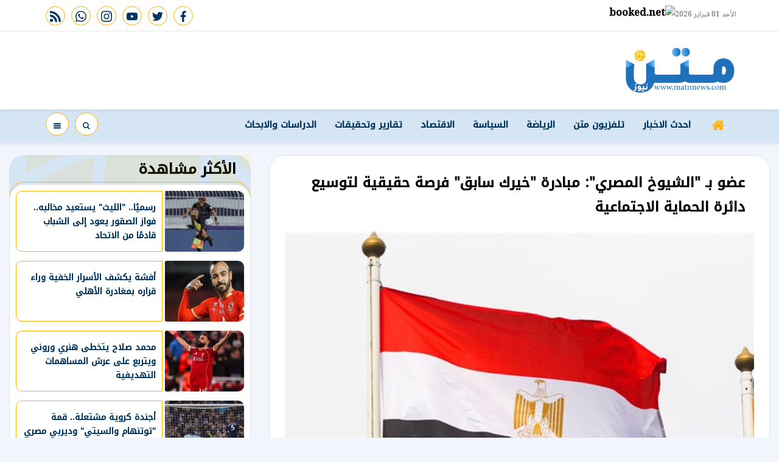

--- FILE ---
content_type: text/html; charset=utf-8
request_url: https://www.matnnews.com/94156
body_size: 14571
content:

 <!DOCTYPE html>
<html dir="rtl" lang="ar-eg">
<!-- 
DEVELOPED BY SYNC 2020 - www.synceg.com
-->
<head><meta http-equiv="Content-Type" content="text/html; charset=utf-8" /><meta http-equiv="X-UA-Compatible" content="IE=edge" /><meta charset="UTF-8">
    

<title>عضو بـ "الشيوخ المصري": مبادرة "خيرك سابق" فرصة حقيقية لتوسيع دائرة الحماية الاجتماعية </title>


<meta property="og:title" content="عضو بـ &quot;الشيوخ المصري&quot;: مبادرة &quot;خيرك سابق&quot; فرصة حقيقية لتوسيع دائرة الحماية الاجتماعية " />
<meta property="og:type" content="article" />
<meta property="og:url" content="https://www.matnnews.com/94156" />
<meta property="og:image" content="https://www.matnnews.com/UploadCache/libfiles/9/2/600x338o/479.jpg" />
<meta property="og:description" content=" أكد النائب أحمد فوزي عضو مجلس الشيوخ المصري عن تنسيقية شباب الأحزاب والسياسيين، أن إطلاق التحالف الوطني للعمل الأهلي التنموي، أكبر مبادرة إطعام فى مصر تحت عنوان «خيرك سابق»، لتقديم الدعم الغذائى لـ 5 ملايين أسرة على مدار العام، فرصة حقيقية لتوسيع دائرة الحماية الاجتماعية وتخفيف العبء على الأسر بالتزامن" />
<meta itemprop="name" content="عضو بـ &quot;الشيوخ المصري&quot;: مبادرة &quot;خيرك سابق&quot; فرصة حقيقية لتوسيع دائرة الحماية الاجتماعية " />
<meta itemprop="description" content=" أكد النائب أحمد فوزي عضو مجلس الشيوخ المصري عن تنسيقية شباب الأحزاب والسياسيين، أن إطلاق التحالف الوطني للعمل الأهلي التنموي، أكبر مبادرة إطعام فى مصر تحت عنوان «خيرك سابق»، لتقديم الدعم الغذائى لـ 5 ملايين أسرة على مدار العام، فرصة حقيقية لتوسيع دائرة الحماية الاجتماعية وتخفيف العبء على الأسر بالتزامن" />
<meta name="description" content=" أكد النائب أحمد فوزي عضو مجلس الشيوخ المصري عن تنسيقية شباب الأحزاب والسياسيين، أن إطلاق التحالف الوطني للعمل الأهلي التنموي، أكبر مبادرة إطعام فى مصر تحت عنوان «خيرك سابق»، لتقديم الدعم الغذائى لـ 5 ملايين أسرة على مدار العام، فرصة حقيقية لتوسيع دائرة الحماية الاجتماعية وتخفيف العبء على الأسر بالتزامن" />
<meta itemprop="image" content="https://www.matnnews.com/UploadCache/libfiles/9/2/600x338o/479.jpg" />

 
<meta property="article:section" content="السياسة" />
<meta property="article:published_time" content="2023-01-17T13:12:01Z" />
<meta property="article:modified_time" content="2023-01-17T13:12:01Z" />
<meta property="og:updated_time" content="2023-01-17T13:12:01Z" />

    <link rel="canonical" href="https://www.matnnews.com/94156" />
       <script type="application/ld+json">
        {
            "@context": "https://schema.org",
                "@type": "BreadcrumbList",
                    "itemListElement": [{
                        "@type": "ListItem",
                        "position": 1,
                        "name": " متن نيوز",
                        "item": "https://www.matnnews.com/"
                    }, {
                        "@type": "ListItem",
                        "position": 2,
                            "name": "السياسة - متن نيوز",
                            "item": "https://www.matnnews.com/category/3"
                    }, {
                        "@type": "ListItem",
                        "position": 3,
                            "name": "عضو بـ "الشيوخ المصري": مبادرة "خيرك سابق" فرصة حقيقية لتوسيع دائرة الحماية الاجتماعية ",
                            "item":  "https://www.matnnews.com/94156"
                    }]
        }
    </script>
    <script type="application/ld+json">
{
  "@context": "https://schema.org",
  "@type": "NewsArticle",
  "mainEntityOfPage": {
    "@type": "WebPage",
    "@id": "https://www.matnnews.com/94156"
  },
  "headline": "عضو بـ &quot;الشيوخ المصري&quot;: مبادرة &quot;خيرك سابق&quot; فرصة حقيقية لتوسيع دائرة الحماية الاجتماعية ",
  "description": " أكد النائب أحمد فوزي عضو مجلس الشيوخ المصري عن تنسيقية شباب الأحزاب والسياسيين، أن إطلاق التحالف الوطني للعمل الأهلي التنموي، أكبر مبادرة إطعام فى مصر تحت عنوان «خيرك سابق»، لتقديم الدعم الغذائى لـ 5 ملايين أسرة على مدار العام، فرصة حقيقية لتوسيع دائرة الحماية الاجتماعية وتخفيف العبء على الأسر بالتزامن",
  "image": "https://www.matnnews.com/UploadCache/libfiles/9/2/600x338o/479.jpg",  
  "author": {
    "@type": "Organization",
    "name": "متن نيوز"
  },  
  "publisher": {
    "@type": "Organization",
    "name": "متن نيوز" ,
    "logo": {
      "@type": "ImageObject",
      "url": "https://www.matnnews.com/themes/matn/assets/images/logo-d.png"
    } 
  },
  "datePublished": "2023-01-17T13:12:01Z",
  "dateModified": "2023-01-17T13:12:01Z"
}
</script>

  
    <meta name="viewport" content="width=device-width, initial-scale=1.0">
  
     <link rel="preconnect" href="https://www.gstatic.com" crossorigin="">
    <link rel="preconnect" href="https://fonts.gstatic.com" crossorigin="">
    <link rel="preconnect" href="https://fonts.googleapis.com" crossorigin="">
    <link rel="preconnect" href="https://www.google.com" crossorigin="">
    <link rel="preconnect" href="https://www.facebook.com" crossorigin="">
    <link rel="preconnect" href="https://www.twitter.com" crossorigin="">
    <link rel="preconnect" href="https://www.youtube.com" crossorigin="">
 
    
    <link rel="preload" href="/themes/matn/assets/css/critical.css?r=1.6" as="style">
    <link rel="preload" href="/themes/matn/assets/js/lazysizes.min.js" as="script">
       <link rel="preload"
        href="https://fonts.googleapis.com/css2?family=Noto+Kufi+Arabic:wght@300;500&family=Noto+Naskh+Arabic:wght@500&display=swap"
        as="style">



    <link rel="apple-touch-icon" sizes="57x57" href="/themes/matn/assets/images/favicon/apple-icon-57x57.png">
    <link rel="apple-touch-icon" sizes="60x60" href="/themes/matn/assets/images/favicon/apple-icon-60x60.png">
    <link rel="apple-touch-icon" sizes="72x72" href="/themes/matn/assets/images/favicon/apple-icon-72x72.png">
    <link rel="apple-touch-icon" sizes="76x76" href="/themes/matn/assets/images/favicon/apple-icon-76x76.png">
    <link rel="apple-touch-icon" sizes="114x114" href="/themes/matn/assets/images/favicon/apple-icon-114x114.png">
    <link rel="apple-touch-icon" sizes="120x120" href="/themes/matn/assets/images/favicon/apple-icon-120x120.png">
    <link rel="apple-touch-icon" sizes="144x144" href="/themes/matn/assets/images/favicon/apple-icon-144x144.png">
    <link rel="apple-touch-icon" sizes="152x152" href="/themes/matn/assets/images/favicon/apple-icon-152x152.png">
    <link rel="apple-touch-icon" sizes="180x180" href="/themes/matn/assets/images/favicon/apple-icon-180x180.png">
    <link rel="icon" type="image/png" sizes="192x192" href="/themes/matn/assets/images/favicon/android-icon-192x192.png">
    <link rel="icon" type="image/png" sizes="32x32" href="/themes/matn/assets/images/favicon/favicon-32x32.png">
    <link rel="icon" type="image/png" sizes="96x96" href="/themes/matn/assets/images/favicon/favicon-96x96.png">
    <link rel="icon" type="image/png" sizes="16x16" href="/themes/matn/assets/images/favicon/favicon-16x16.png">
    <link rel="manifest" href="/themes/matn/assets/images/favicon/manifest.json?">
    <meta name="msapplication-TileColor" content="#252863">
    <meta name="msapplication-TileImage" content="/themes/matn/assets/images/favicon/ms-icon-144x144.png">
    <meta name="theme-color" content="#21abe2">
    <meta property="og:site_name" content="متن نيوز"/>
<meta property="fb:app_id" content=""/>
    <meta name="twitter:card" content="summary_large_image">
<meta name="twitter:creator" content="">
    


        <link rel="stylesheet" href="/themes/matn/assets/css/critical.css?1.6" media="all">
   <script type="text/javascript" src="/themes/matn/assets/js/lazysizes.min.js" async></script>

      <link
        href="https://fonts.googleapis.com/css2?family=Noto+Kufi+Arabic:wght@300;500&family=Noto+Naskh+Arabic:wght@500&display=swap"
        rel="stylesheet">
     

    <style>

        .row {
            min-width: 100%;
        }

        main{
            float:right;
            width: 100%;
        }
        .stick .sponser{
            background:transparent !important;
        }

        .adfull .cont {
           display: block !important;
        }
    </style>
    
 
    <!-- Global site tag (gtag.js) - Google Analytics -->
<script async src="https://www.googletagmanager.com/gtag/js?id=UA-218087927-1"></script>
<script>
  window.dataLayer = window.dataLayer || [];
  function gtag(){dataLayer.push(arguments);}
  gtag('js', new Date());

  gtag('config', 'UA-218087927-1');
</script>

</head>
<body class="rtl">
        

      



<header>
    <div class="top">
        <div class="container">
            <div class="date  ">

                الأحد 01 فبراير 2026
            </div>

                 <div class="weather">
                <!-- weather widget start --><a target="_blank" href="https://www.booked.net/weather/matn-922"><img
                        src="https://w.bookcdn.com/weather/picture/5_922_1_1_137AE9_250_ffffff_333333_08488D_1_ffffff_333333_0_6.png?scode=2&domid=w209&anc_id=14426"
                        alt="booked.net" /></a><!-- weather widget end -->
            </div>


            <div class="social">
                <a  href="https://www.facebook.com/MatnNews" target="_blank" rel="noreferrer noopener nofollow"
                    title="  تابع    علي فيسبوك">
                    <span class="sr-only">facebook</span>
                    <svg class="icon">
                        <use xlink:href="/themes/matn/assets/images/icons.svg#facebook"></use>
                    </svg>


                </a>
                <a  href="https://twitter.com/MatnNews" target="_blank" rel="noreferrer noopener nofollow"
                    title="تابع    علي تويتر"><span class="sr-only">twitter</span>
                    <svg class="icon">
                        <use xlink:href="/themes/matn/assets/images/icons.svg#twitter"></use>
                    </svg>
                </a>
                <a  href="https://www.youtube.com/channel/UCnrGODS5RgE95tjyHXnEdcQ" target="_blank" rel="noreferrer noopener nofollow"
                    title="قناة    علي يوتيوب"><span class="sr-only">youtube</span>

                    <svg class="icon">
                        <use xlink:href="/themes/matn/assets/images/icons.svg#youtube"></use>
                    </svg></a>
                <a  href="https://www.instagram.com/matnnews/" target="_blank" rel="noreferrer noopener nofollow"
                    title="تابع    علي انستاجرام"><span class="sr-only">instagram</span>
                    <svg class="icon">
                        <use xlink:href="/themes/matn/assets/images/icons.svg#instagram-sketched"></use>
                    </svg></a>   
                
                <a  href="https://api.whatsapp.com/send?phone=00201128500652" target="_blank" rel="noreferrer noopener nofollow"
                    title="تابع    علي whatsapp"><span class="sr-only">whatsapp</span>
                    <svg class="icon">
                        <use xlink:href="/themes/matn/assets/images/icons.svg#whatsapp"></use>
                    </svg></a>
                <a  href="/rss" target="_blank" rel="noreferrer noopener nofollow"
                    title=" rss feed "><span class="sr-only">rss feed</span>
                    <svg class="icon">
                        <use xlink:href="/themes/matn/assets/images/icons.svg#rss"></use>
                    </svg></a>
            </div>


        </div>
    </div>
    <div class="md">
        <div class="container">


            <div class="logo-area">

                <a href="/" class="logo" title="متن نيوز">
                    
                     <img class="dark-logo" src="/themes/matn/assets/images/logo-d.png"  width="320" height="113"   alt="متن نيوز">
                 </a>






            </div>

            <div class="left-area">
                 

                       
                 
                </div>
            </div>









        </div>
    
     <div class="nav-stick">
    <div id="navbar"  data-sticky-class="sticky" data-sticky-wrap="true"	> 
      
         <nav class="navbar">
            <div class="container">
       

                <div class="nav-item-mobile">

                    <a href="#" class="btn btn-primary menu" data-pushbar-target="menu" title="menu"
                        rel="noreferrer noopener">
                        <svg class="icon">
                            <use xlink:href="/themes/matn/assets/images/icons.svg#right-align" />
                        </svg>
                    </a>

                    <a href="/" class="logo" title="متن نيوز">
                        
                        <img src="/themes/matn/assets/images/logo-d.png" width="168"  height="50" loading="lazy" alt="متن نيوز">
                      

                    </a>


                    <a href="#" class="btn btn-primary search" onclick="openSearch()" title="search"
                        rel="noreferrer noopener">
                        <svg class="icon">
                            <use xlink:href="/themes/matn/assets/images/icons.svg#magnifying-glass" />
                        </svg>
                    </a>
                </div>

                <div class="navbar-collapse">

                    <div class="logo-area">
                        <a href="/" class="logo" title="متن نيوز">
                            
                            <img src="/themes/matn/assets/images/logo-d.png"  loading="lazy">
                        </a>
 
                    </div>

                    

                       
                    <ul class="navbar-nav">
                        <li class="nav-item ">
                            <a href="/" class="nav-link" title=" متن نيوز ">
                                <svg class="icon">
                                    <use xlink:href="/themes/matn/assets/images/icons.svg#home" />
                                </svg>
                                 
                            </a>
                        </li>


                         
                        <li class="nav-item">
                            <a class="nav-link" href="/category/0">احدث الاخبار</a>
                        </li>
                        
                        <li class="nav-item">
                            <a class="nav-link" href="/category/43">تلفزيون متن</a>
                        </li>
                        
                        <li class="nav-item">
                            <a class="nav-link" href="/category/2">الرياضة</a>
                        </li>
                        
                        <li class="nav-item">
                            <a class="nav-link" href="/category/3">السياسة</a>
                        </li>
                        
                        <li class="nav-item">
                            <a class="nav-link" href="/category/26">الاقتصاد</a>
                        </li>
                        
                        <li class="nav-item">
                            <a class="nav-link" href="/category/44">تقارير وتحقيقات</a>
                        </li>
                        
                        <li class="nav-item">
                            <a class="nav-link" href="/category/40">الدراسات والابحاث</a>
                        </li>
                        
                        
                    </ul>
                       
                                            <div class="left-btns">
                                                 <a href="#" class="btn btn-primary menu" data-pushbar-target="menu" title="menu"
                                    rel="noreferrer noopener">
                                    <svg class="icon">
                                        <use xlink:href="/themes/matn/assets/images/icons.svg#list" />
                                    </svg>
                                     
    
    
    
                                </a>
 <a href="#" class="btn btn-primary search" onclick="openSearch()" title="search"
                        rel="noreferrer noopener">

                        <svg class="icon">
                            <use xlink:href="/themes/matn/assets/images/icons.svg#magnifying-glass" />
                        </svg>
                    </a>
                                                
                            
</div>

                </div>



                 </div>
               </nav>
           
      
    </div>
         </div>


     
</header>








<div class="container">

    <div class="sponser-cont" style="float: right; width:100%; z-index: 33;">
        <div class="stick stick-r" style="height: 0;" >
            <div class="sponser right  " id="stick-r" data-margin-top="60px">  
           
                
   </div>
        </div>
        <div class="stick stick-l" style="height: 0;">
            <div class="sponser left  " id="stick-l" data-margin-top="60px">
         
 

            </div>
        </div>



    </div>
</div>





    
   
  


   
    <main>



    
     


  


   
   
    




 <link rel="preload" href="/themes/matn/assets/css/article.css?r=1.4" as="style">
    <link rel="stylesheet" href="/themes/matn/assets/css/article.css?r=1.4" media="all">

 
<main>
 
 
    <style>

            article.cont  {
                padding:10px;
            }
     article   .post-info {
            float: right;
            width: 100%;
            font-size:12px;
            display:flex;
            flex-wrap:wrap;
            justify-content:space-between;
            line-height:28px;
            text-align:right;
            align-items:center;
            
        }
 article .social {
     width: auto;
  }


 article .btn-cat, article  .btn-share {
     font-size:12px !important;
     border-radius:4px !important;
     padding:0px 10px;
     background: #D6E5F3;
     color:#004070 !important;
     max-width:100px;
     overflow:hidden;
     text-overflow:ellipsis;
     display:inline-block;
     text-align:center;
     border:0 !important;
     
     
 }


  article  .btn-share  .icon  {
     fill:#004070 !important;
     width: 15px;
     height:15px;
 }
  .writer .icon, time .icon {
      width: 20px;
      height:20px;
      padding:3px;
      border-radius:50%;
       background: #D6E5F3;
     fill:#004070 !important;
     margin-left:5px;

  }
 @media(min-width: 1336px){
     article .post-info .social {
         flex-wrap:wrap;
         flex-direction:column;

         justify-content:center;
         align-items:center;
     }


     .article .post-info .btn {
         width: 100%;
     }
    article .post-info {
         width:100px !important;
         text-align:center;
         align-items:center;
         justify-content:center;
         
     }
    article.cont .main-img {
        margin-bottom:30px !important; 
    }
    article .post-info .writer{
            border-top: 1px solid #dcdc;
    width: 100px;
    margin-top: 10px;
    padding-top: 10px;

    }

        article .post-info .post-share{
            border-top:1px solid #dcdcdc;
            border-bottom:1px solid #dcdcdc;
            margin:10px 0;
            width:100% !important;
            border-radius:0 !important;
        }
    article .paragraph-list{
         width: calc(100% - 100px) !important;
         float:left;
         padding-right:15px;


     }
 }

 .paragraph-list{
     font-size:1.35rem;
     text-overflow:ellipsis;
    text-align:justify;
 }

 .share-bottom {
     width: 100% !important;
     padding:10px 0;
     text-align:center;
     justify-content:center;

 }
 .share-bottom a {
     width: 32px; height:32px;
     text-align:center;
     line-height:32px;
     margin:0 3px;
 }
@media(max-width: 991px){
    .hide-mobile {
    display:none;
}
   
}


.block.news-article .cont{
    margin-top: 0;
}

 </style>
 
<div class="container">
 
<div class="row">


    <div class="col-lg-8 right-col">
   <div class="block news-article">
    

 

                
       <article  class="cont">

    
               



    

   
<h1>عضو بـ "الشيوخ المصري": مبادرة "خيرك سابق" فرصة حقيقية لتوسيع دائرة الحماية الاجتماعية </h1> 




 

  
                         
                    

               
<figure class="main-img">
<img class="lazyload" src="images/no.jpg"  srcset="
    /UploadCache/libfiles/9/2/400x225o/479.jpg 320w,
    /UploadCache/libfiles/9/2/600x338o/479.jpg 720w,
 "    sizes="100vw"  alt="متن نيوز"/> 
<figcaption class="brief">

</figcaption>
</figure>
 
 
<div class="post-info">
 <time>
          <svg class="icon">
                                    <use xlink:href="/themes/matn/assets/images/icons.svg#clock" />
                                </svg>
      الثلاثاء 17/يناير/2023 - 01:12 م 
                                        <span style="display:none"> 1/17/2023 1:12:01 PM </span>

 </time>
         
<a class="btn-cat" href="/category/3" title="السياسة"> السياسة </a>

                       <div class="writer" rel="author">
                            <svg class="icon">
                                    <use xlink:href="/themes/matn/assets/images/icons.svg#user" />
                                </svg>



                                    


                                </div>
                      
<div class="post-share social-share social">
                            
                            <button type="button" class="mobile-native  share-native btn-share" aria-label="mobile native share-native">
                                <svg class="icon">
                                    <use xlink:href="/themes/matn/assets/images/icons.svg#share" />
                                </svg>


                                شارك


                            </button>


                            <a class="fb fbshare" target="_blank" href="" rel="noreferrer noopener nofollow" title="facebook share">
                                <svg class="icon">
                                    <use xlink:href="/themes/matn/assets/images/icons.svg#facebook" />
                                </svg>
                            </a>
                            <a class="tw twshare"
                               rel="noreferrer noopener nofollow"href=""  title="twitter share" target="_blank">
                                <svg class="icon">
                                    <use xlink:href="/themes/matn/assets/images/icons.svg#twitter" />
                                </svg>
                            </a>

                            <a class="ws whatsapp"
                               rel="noreferrer noopener nofollow"  href="" title="whatsapp share">
                                <svg class="icon">
                                    <use xlink:href="/themes/matn/assets/images/icons.svg#whatsapp" />
                                </svg>
                            </a>


    


                        </div>

     <a href="/print.aspx?id=94156"  class="btn-share" rel="nofollow noopener  noreferrer" target="_blank" aria-label="print">
                        <svg class="icon">
                                    <use xlink:href="/themes/matn/assets/images/icons.svg#printer" />
                                </svg>
                                طباعة
                         
                            </a>
</div>
     
<div class="paragraph-list">

 
    

 
      
     


                               
<p>أكد النائب أحمد فوزي عضو مجلس الشيوخ المصري عن تنسيقية شباب الأحزاب والسياسيين، أن إطلاق التحالف الوطني للعمل الأهلي التنموي، أكبر مبادرة إطعام فى مصر تحت عنوان «خيرك سابق»، لتقديم الدعم الغذائى لـ 5 ملايين أسرة على مدار العام، فرصة حقيقية لتوسيع دائرة الحماية الاجتماعية وتخفيف العبء على الأسر بالتزامن مع قرب حلول شهر رمضان، مشيرًا إلى أن الدولة شرعت على مدار السنوات الماضية في بناء منظومة حماية اجتماعية شاملة، من خلال استراتيجيات اقتصادية واجتماعية وصحية متكاملة، خاصة وأن هذا الملف يظل في صدارة أولوياتها بهدف تمديد شبكات الأمان الاجتماعي، وتعزيز الاستثمار في رأس المال البشري، وإطلاق البرامج والمبادرات التي من شأنها النهوض بالأوضاع المعيشية للفئات الأكثر احتياجًا ودعمهم ماديًا وتمكينهم اقتصاديًا وضمان حقوقهم الإنسانية.</p><p>وأضاف «فوزي»، أن مبادرة «خيرك سابق» تعد استكمالا لمسار الشراكة بين الدولة والمجتمع المدني لتوسيع قاعدة المستفيدين من نظم الحماية المجتمعية، وتقديم دورًا مهمًا وحيويًا فى مساندة القرى الأشد احتياجا وتأمين الاحتياجات الأساسية للأسر الأولى بالرعاية، الأمر الذي ينعكس على زيادة عدد الشرائح المستفيدة وتضاعف حجم الخدمات المقدمة، وفقًا لقاعدة بيانات الأسر الأولى بالرعاية لدى وزارة التضامن الاجتماعي ومؤسسة حياة كريمة على مستوى محافظات الجمهورية، مشيرًا إلى أن المبادرة تدعم 5 ملايين أسرة مصرية على ثلاثة مراحل الأولى الأولى ستكون من خلال توزيع "كارت الخير" على الأسر المستفيدة، وبهذا الكارت تستطيع الأسرة شراء مستلزماتها الغذائية الضرورية بحد أدنى 300 جنيه، وحد أقصى 500 جنيه، من خلال منافذ متعددة سيتم الإعلان عنها تباعًا، أما المرحلة الثانية فتشمل توزيع كراتين المواد الغذائية على الأسر المستحقة فى منازلها وفق قاعدة بيانات التحالف الوطنى، أما الثالثة سيتم توزيع الوجبات الساخنة من خلال مطابخ التحالف بكافة محافظات مصر.</p><p>وأشار عضو مجلس الشيوخ عن تنسيقية شباب الأحزاب والسياسيين، إلى أن التحالف الوطني ساهم بشكل كبير في تغير المفهوم الشامل للعمل الأهلي، والذي ضم في طياته 30 كيانا تنمويا وخدميا لتتحول من مؤسسات تنافسية إلى شراكة وتنسيق لتحقيق صالح الوطن وزيادة فرص الدعم للأسر الفقيرة، لا سيما وأن الطريق كان ممهدا لتوسيع نشاط العمل الأهلي، وخاصًا مع انطلاق الرئيس السيسي العام الماضي عامًا للمجتمع المدني.</p><p>ولفت «فوزي»، إلى أن الدولة بادرت بإقرار حزمة مالية واجتماعية تصل لـ 135 مليار جنيه لدعم الفئات الأكثر احتياجًا، وبدء صرف حزمة مساعدات استثنائية لـ 9.1 مليون أسرة من الأسر الأولى بالرعاية لمدة 6 أشهر، إضافة إلى توسيع برنامج «تكافل وكرامة» ليضم نحو 22 مليون مواطن مصري، مشددًا على أهمية مواصلة الخطى نحو توسيع وبناء الشراكات بين الحكومة والشركاء الدوليين والمحليين من المجتمع المدني، بما يوسع مظلة الحماية الاجتماعية، والعمل على تكاتف كافة الجهود والتنسيق لتجنب الازدواجية فى الأداء والخدمات.</p>



    </div>
               
           <div class="share-bottom social">
                            
                            <button type="button" class="mobile-native  share-native btn-share" aria-label="mobile native share-native">
                                <svg class="icon">
                                    <use xlink:href="/themes/matn/assets/images/icons.svg#share" />
                                </svg>


                                شارك


                            </button>


                            <a class="fb fbshare" target="_blank" href="" rel="noreferrer noopener nofollow" title="facebook share">
                                <svg class="icon">
                                    <use xlink:href="/themes/matn/assets/images/icons.svg#facebook" />
                                </svg>
                            </a>
                            <a class="tw twshare"
                               rel="noreferrer noopener nofollow"href=""  title="twitter share" target="_blank">
                                <svg class="icon">
                                    <use xlink:href="/themes/matn/assets/images/icons.svg#twitter" />
                                </svg>
                            </a>

                            <a class="ws whatsapp"
                               rel="noreferrer noopener nofollow"  href="" title="whatsapp share">
                                <svg class="icon">
                                    <use xlink:href="/themes/matn/assets/images/icons.svg#whatsapp" />
                                </svg>
                            </a>


    


                        </div>
 

 

            
           



                            
 
<div class="keywords">
    
<a class="btn btn-sm btn-primary" href="/keyword/6304">حزمة مساعدات</a>

<a class="btn btn-sm btn-primary" href="/keyword/11942">مجلس الشيوخ المصري</a>

<a class="btn btn-sm btn-primary" href="/keyword/21878">التحالف الوطني للعمل الأهلي</a>

<a class="btn btn-sm btn-primary" href="/keyword/20509">وزارة التضامن الاجتماعي</a>

<a class="btn btn-sm btn-primary" href="/keyword/22348">مبادرة خيرك سابق</a>


</div>


        
    </article>
        </div>
 
            



                
     
        </div>

    <div class="col-lg-4 left-col">
               
   


 


<div class="block  ">


    <div class="title">
       
             <h2>  الأكثر مشاهدة </h2> 
      
    </div>
            
        
                  
                  <div class="cont">
                     
                           

 

                     <div class="item-li  ">
                        <a href="/266598">
                           <div class="img-cont">
                              <img class="lazyload" src="/themes/matn/assets/images/no.jpg" data-src="/UploadCache/libfiles/26/8/200x112o/967.jpg" alt="" />
                           </div>
                      
                              <div class="txt-cont">
                                 
                                 <h3>   رسميًا.. "الليث" يستعيد مخالبه.. فواز الصقور يعود إلى الشباب قادمًا من الاتحاد
                                 </h3>
                              </div>
                      
                        </a>
                     </div>


 

                     <div class="item-li  ">
                        <a href="/266599">
                           <div class="img-cont">
                              <img class="lazyload" src="/themes/matn/assets/images/no.jpg" data-src="/UploadCache/libfiles/26/8/200x112o/968.jpg" alt="" />
                           </div>
                      
                              <div class="txt-cont">
                                 
                                 <h3>   أفشة يكشف الأسرار الخفية وراء قراره بمغادرة الأهلي
                                 </h3>
                              </div>
                      
                        </a>
                     </div>


 

                     <div class="item-li  ">
                        <a href="/266597">
                           <div class="img-cont">
                              <img class="lazyload" src="/themes/matn/assets/images/no.jpg" data-src="/UploadCache/libfiles/26/8/200x112o/966.jpg" alt="" />
                           </div>
                      
                              <div class="txt-cont">
                                 
                                 <h3>   محمد صلاح يتخطى هنري وروني ويتربع على عرش المساهمات التهديفية
                                 </h3>
                              </div>
                      
                        </a>
                     </div>


 

                     <div class="item-li  ">
                        <a href="/266596">
                           <div class="img-cont">
                              <img class="lazyload" src="/themes/matn/assets/images/no.jpg" data-src="/UploadCache/libfiles/26/8/200x112o/965.jpg" alt="" />
                           </div>
                      
                              <div class="txt-cont">
                                 
                                 <h3>   أجندة كروية مشتعلة.. قمة "توتنهام والسيتي" وديربي مصري في إفريقيا
                                 </h3>
                              </div>
                      
                        </a>
                     </div>


 

                     <div class="item-li  ">
                        <a href="/266594">
                           <div class="img-cont">
                              <img class="lazyload" src="/themes/matn/assets/images/no.jpg" data-src="/UploadCache/libfiles/26/8/200x112o/963.jpg" alt="" />
                           </div>
                      
                              <div class="txt-cont">
                                 
                                 <h3>   عقبة الترجي.. التحدي الأخير لإنقاذ موسم سيمبا الأفريقي
                                 </h3>
                              </div>
                      
                        </a>
                     </div>


 

                     <div class="item-li  ">
                        <a href="/266595">
                           <div class="img-cont">
                              <img class="lazyload" src="/themes/matn/assets/images/no.jpg" data-src="/UploadCache/libfiles/26/8/200x112o/964.jpg" alt="" />
                           </div>
                      
                              <div class="txt-cont">
                                 
                                 <h3>   يوفنتوس يرفع شعار "لا بديل عن الفوز" أمام بارما لمواصلة الزحف نحو المربع الذهبي
                                 </h3>
                              </div>
                      
                        </a>
                     </div>


 

                     <div class="item-li  ">
                        <a href="/266593">
                           <div class="img-cont">
                              <img class="lazyload" src="/themes/matn/assets/images/no.jpg" data-src="/UploadCache/libfiles/26/8/200x112o/962.jpg" alt="" />
                           </div>
                      
                              <div class="txt-cont">
                                 
                                 <h3>   شاهد.. أحمد الفاخوري يوقع عقود انضمامه لبيراميدز
                                 </h3>
                              </div>
                      
                        </a>
                     </div>


 

                     <div class="item-li  ">
                        <a href="/266590">
                           <div class="img-cont">
                              <img class="lazyload" src="/themes/matn/assets/images/no.jpg" data-src="/UploadCache/libfiles/26/8/200x112o/953.jpg" alt="" />
                           </div>
                      
                              <div class="txt-cont">
                                 
                                 <h3>   بثلاثية "تاريخية" في شباك إلتشي.. برشلونة يُحلق بصدارة الليجا ويامال يكسر الأرقام
                                 </h3>
                              </div>
                      
                        </a>
                     </div>

                     
                     
                       
                     
                     
                  </div>
                  
                  
                  
                
            
            
         </div>

 

    
    
    
    
    
    
    
    


    </div>





</div>
</div>
</main>
<script>
    document.addEventListener('DOMContentLoaded', function () {
        var urls = document.querySelectorAll('.paragraph-list a');

        for (var i = 0; i < urls.length; i++) {

            urls[i].setAttribute('target', '_blank');
        }

    });
</script>

<script>
    var url = "https://www.matnnews.com/94156";
    var title = "عضو بـ &quot;الشيوخ المصري&quot;: مبادرة &quot;خيرك سابق&quot; فرصة حقيقية لتوسيع دائرة الحماية الاجتماعية ";
    var desc = '';

    var fbBtn = document.getElementsByClassName("fbshare");
    var twBtn = document.getElementsByClassName("twshare");
    var waBtn = document.getElementsByClassName("whatsapp");
    var tgBtn = document.getElementsByClassName("telegram");
    var vibBtn = document.getElementsByClassName("viber");
    var mailBtn = document.getElementsByClassName("mail");

    for (var i = 0; i < fbBtn.length; i++) {
        fbBtn[i].href = "https://www.facebook.com/sharer/sharer.php?u=" + url;
    }

    for (var i = 0; i < twBtn.length; i++) {
        twBtn[i].href = 'https://twitter.com/intent/tweet?text=' + title + url;
    }

    for (var i = 0; i < waBtn.length; i++) {
        waBtn[i].href = "whatsapp://send?text=" + title + " " + url;
    }

    for (var i = 0; i < tgBtn.length; i++) {
        tgBtn[i].href = "https://telegram.me/share/url?url=" + url + "&text=" + title;
    }

    for (var i = 0; i < vibBtn.length; i++) {
        vibBtn[i].href = "viber://forward?text=" + title + " " + url;
    }

    for (var i = 0; i < mailBtn.length; i++) {
        mailBtn[i].href = 'mailto:?body=' + encodeURIComponent(url) + '%0A%0A' + encodeURIComponent(desc) +
            '&subject=' + encodeURIComponent(title) + '';
    }

    var NativeShareBtn = document.getElementsByClassName("share-native");
    for (var i = 0; i < NativeShareBtn.length; i++) {
        NativeShareBtn[i].addEventListener('click', function () {

            if (typeof navigator.share === 'undefined') {
                log("No share API available!");
            } else {
                navigator.share({
                    title: '' + title + '',
                    url: '' + url + '',
                    text: '' + desc + ''
                })

                    .then(function () {
                        log("Share success!");
                    })
                    .catch(function () {
                        log("Share failure!");
                    });
            }
        });



    }
</script>

<script type="text/javascript">
    replaceOembeds();

    function replaceOembeds() {
        var allEmbeds = document.getElementsByTagName("OEMBED");

        while (allEmbeds.length != 0) {
            replaceOembedWithHtml(allEmbeds[0], extractLinkFromOembed(allEmbeds[0]));
            allEmbeds = document.getElementsByTagName("OEMBED");
        }

        runYoutubeLazyLoad();
     //   loadfbApi();
    }

    function replaceOembedWithHtml(element, sourceData) {
        if (sourceData.source.toLowerCase() === "youtube") {
            var html = '<div class="yt-embed"><div class="embed-wrap">' +
                '<div class="embed-container">' +
                '<div class="youtube" data-embed="' + sourceData.id + '">' +
                '<div class="play-button"> ' +
                '<svg class="icon"><use xlink:href="/themes/matn/assets/images/icons.svg#youtube"></use></svg>' +
                '</div>' +
                '</div></div></div></div>';

            replaceElementWithHtml(element, html);
        } else if (sourceData.source.toLowerCase() === "instagram") {
            var html = '<div class="instagram-embed"><iframe class="lazyload" width="320" height="440" data-src="https://instagram.com/p/' + sourceData.id + '/embed" frameborder="0"></iframe></div>';

            replaceElementWithHtml(element, html);
        } else if (sourceData.source.toLowerCase() === "twitter") {
            var html = '<div class="tw-embed"><iframe border=0 frameborder=0 height=250 width=550 src="https://twitframe.com/show?url=' + encodeURI(sourceData.url) + '"></iframe></div>';
            replaceElementWithHtml(element, html);
        } else if (sourceData.source.toLowerCase() === "facebook") {
            var html = '<div class="fb-embed"><div class="fb-video" data-href="' + sourceData.url + '" data-width="500" data-allowfullscreen="true" data-autoplay="true" data-show-captions="true"></div></div>'
            replaceElementWithHtml(element, html);
        } else {
            replaceElementWithHtml(element, "");
        }

    }

    function extractLinkFromOembed(element) {
        return getUrlSource(element.getAttribute("url"));
    }

    function getUrlSource(url) {
        var ytRegex = /http(?:s?):\/\/(?:www\.)?youtu(?:be\.com\/watch\?v=|\.be\/)([\w\-\_]*)(&(amp;)?‌​[\w\?‌​=]*)?/;
        var instaRegex = /(https?:\/\/www\.)?instagram\.com(\/p\/(\w+)\/?)/;
        var twitterRegex = /twitter\.com\/.*\/status(?:es)?\/([^\/\?]+)/;
        var fbRegex = /^https?:\/\/www\.facebook\.com.*\/(video(s)?|watch|story|posts)(\.php?|\/).+$/;

        if (ytRegex.test(url)) {
            return {
                source: "Youtube",
                url: url,
                id: ytRegex.exec(url)[1]
            };
        }

        if (instaRegex.test(url)) {
            return {
                source: "Instagram",
                url: url,
                id: instaRegex.exec(url)[3]
            };
        }

        if (twitterRegex.test(url)) {
            return {
                source: "Twitter",
                url: url,
                id: twitterRegex.exec(url)[1]
            };
        }

        if (fbRegex.test(url)) {
            return {
                source: "Facebook",
                url: url,
                id: fbRegex.exec(url)[1]
            };
          
        }

        return {
            source: "Unknown",
            url: url,
            id: ""
        };
    }

    function replaceElementWithHtml(element, html) {
        var str = html;
        var Obj = element; //any element to be fully replaced
        if (Obj.outerHTML) { //if outerHTML is supported
            Obj.outerHTML = str; ///it's simple replacement of whole element with contents of str var
        } else { //if outerHTML is not supported, there is a weird but crossbrowsered trick
            var tmpObj = document.createElement("div");
            tmpObj.innerHTML = '<!--THIS DATA SHOULD BE REPLACED-->';
            ObjParent = Obj.parentNode; //Okey, element should be parented
            ObjParent.replaceChild(tmpObj, Obj); //here we placing our temporary data instead of our target, so we can find it then and replace it into whatever we want to replace to
            ObjParent.innerHTML = ObjParent.innerHTML.replace('<div><!--THIS DATA SHOULD BE REPLACED--></div>', str);
        }
    }
    function loadfbApi() {
        var js = document.createElement('script');
        js.src =
            'https://connect.facebook.net/en_US/sdk.js#xfbml=1&version=v3.2';
        document.body.appendChild(js);
    }
    function runYoutubeLazyLoad() {
        /// youtube lazyload
        var youtube = document.querySelectorAll(".youtube");

        for (var i = 0; i < youtube.length; i++) {

            var source = "https://img.youtube.com/vi/" + youtube[i].dataset.embed +
                "/0.jpg";

            var image = new Image();
            image.src = "/themes/matn/assets/images/no.jpg";
            image.classList.add('lazyload');
            image.setAttribute("data-src", source);
            image.setAttribute("alt", "youtube");
            image.addEventListener("load", function () {
                youtube[i].appendChild(image);
            }(i));

            youtube[i].addEventListener("click", function () {

                var iframe = document.createElement("iframe");

                iframe.setAttribute("frameborder", "0");
                iframe.setAttribute("allowfullscreen", "");
                iframe.setAttribute("src", "https://www.youtube.com/embed/" + this.dataset
                    .embed + "?rel=0&showinfo=0&autoplay=1");

                this.innerHTML = "";
                this.appendChild(iframe);
            });
        };
    }
</script>

<script>
 

    /*
    window.onscroll = function () {
        var rect = document.getElementById('comments').getBoundingClientRect();
        if (rect.top < window.innerHeight) {
            loadAPI();
            window.onscroll = null;
        }
    }
    */
</script>



        








 
    
      </main>
     
        


<footer>

    
    <div  class="container" >

        <div class="logo-area"><a href="/" class="logo" title="">
   
     <img src="/themes/matn/assets/images/logo-d.png" width="236" height="70" loading="lazy" alt="متن نيوز">
</a>
            
            <div class="about">
                ، هي شبكة إخبارية ناطقة بالعربية تهتم بمستجدات الأحداث العربية والعالمية على مدار الساعة ،وكذلك الأخبار
                السياسية،
                والاقتصادية، والثقافية، والرياضية من كافة أنحاء العالم

            </div>


             <div class="social">
                <a   href="https://www.facebook.com/MatnNews" target="_blank" rel="noreferrer noopener nofollow"
                    title="  تابع    علي فيسبوك">
                    <span class="sr-only">facebook</span>
                    <svg class="icon">
                        <use xlink:href="/themes/matn/assets/images/icons.svg#facebook"></use>
                    </svg>


                </a>
                <a   href="https://twitter.com/MatnNews" target="_blank" rel="noreferrer noopener nofollow"
                    title="تابع    علي تويتر"><span class="sr-only">twitter</span>
                    <svg class="icon">
                        <use xlink:href="/themes/matn/assets/images/icons.svg#twitter"></use>
                    </svg>

                </a>
                <a  href="https://www.youtube.com/channel/UCnrGODS5RgE95tjyHXnEdcQ" target="_blank" rel="noreferrer noopener nofollow"
                    title="قناة    علي يوتيوب"><span class="sr-only">youtube</span>

                    <svg class="icon">
                        <use xlink:href="/themes/matn/assets/images/icons.svg#youtube"></use>
                    </svg></a>
                <a   href="https://www.instagram.com/matnnews/" target="_blank" rel="noreferrer noopener nofollow"
                    title="تابع    علي انستاجرام"><span class="sr-only">instagram</span>
                    <svg class="icon">
                        <use xlink:href="/themes/matn/assets/images/icons.svg#instagram-sketched"></use>
                    </svg></a>
                      <a  href="https://api.whatsapp.com/send?phone=00201128500652" target="_blank" rel="noreferrer noopener nofollow"
                    title="تابع    علي whatsapp"><span class="sr-only">whatsapp</span>
                    <svg class="icon">
                        <use xlink:href="/themes/matn/assets/images/icons.svg#whatsapp"></use>
                    </svg></a>
                <a   href="/rss.aspx" target="_blank" rel="noreferrer noopener nofollow"
                    title=" matn 24 .news rss feed "><span class="sr-only">rss feed</span>
                    <svg class="icon">
                        <use xlink:href="/themes/matn/assets/images/icons.svg#rss"></use>
                    </svg></a>
            </div>



        </div>
        
   

                    

         

  <div class="fnav main">
    
    
    <a class="menu-no-sub" href="/category/0">احدث الاخبار</a>

        
    
    <a class="menu-no-sub" href="/category/43">تلفزيون متن</a>

        
    
    <a class="menu-no-sub" href="/category/2">الرياضة</a>

        
    
    <a class="menu-no-sub" href="/category/3">السياسة</a>

        
    
    <a class="menu-no-sub" href="/category/26">الاقتصاد</a>

        
    
    <a class="menu-no-sub" href="/category/44">تقارير وتحقيقات</a>

        
    
    <a class="menu-no-sub" href="/category/40">الدراسات والابحاث</a>

        
    
    <a class="menu-no-sub" href="/category/33">المقالات</a>

        
    
    <a class="menu-no-sub" href="/category/21">الثقافة والفن</a>

        
    
    <a class="menu-no-sub" href="/category/22">انفوجراف متن</a>

        
    
    <a class="menu-no-sub" href="/category/42">المنوعات</a>

        
    
    <a class="menu-no-sub" href="/category/37">الصحة</a>

        
    
    <a class="menu-no-sub" href="/category/31">تعليم وتكنولوجيا</a>

        
    
    <a class="menu-no-sub" href="/category/45">حوارات</a>

        
</div>




 <div class="newsletter">

            <div class="icon-cont"><svg xmlns="http://www.w3.org/2000/svg" xmlns:xlink="http://www.w3.org/1999/xlink"
                    width="66" height="66" viewBox="0 0 66 66">
                    <image id="Image_8" data-name="Image 8" width="66" height="66"
                        xlink:href="[data-uri]" />
                </svg>
            </div>
            <div class="form">

                <p>
                    اشترك في النشرة الإخبارية لدينا لمتابعة احدث اخبار شبكة متن الاخبارية للعلوم والتكنولوجيا

                </p>


                <form action="">

                    <input type="email" class="form-control" placeholder="ادخل بريدك الاليكتروني">
                    <button type="submit" class="btn btn-secondary"> إشتراك</button>

                </form>

            </div>

        </div>








  </div> 

    <div class="copy">
<div class="container">
© 2021 matnnews.com All Rights Reserved. |<a href="https://synceg.com" title="sync solutions" target="_blank" rel="noreferrer noopener"> <img src="/themes/matn/assets/images/sync.svg" width="80" height="21" loading="lazy" alt="sync solutions">
</a>
</div>
</div>
    </footer>


<!-- side-nav-->
<div class="menu-nav" data-pushbar-id="menu" data-pushbar-direction="right" style="right: 0;
    transform: translateZ(0) translateX(100%);">

    <div class="nav-side-menu">
        <div class="brand">
            <a href="/" class="logo" title="متن نيوز"><img src="/themes/matn/assets/images/logo-d.png" width="101" height="30" alt="متن نيوز" loading="lazy"></a>
            <button type="button" aria-label="close" class="close" data-pushbar-close>
                <svg class="icon">
                    <use xlink:href="/themes/matn/assets/images/icons.svg#cancel"></use>
                </svg>
            </button>
        </div>
      
        <div class="menu-list" >
           
            <ul class="nav flex-column" style="margin:0;">

                <li class="nav-item">
                            <a class="nav-link" href="/" title="متن نيوز"> الرئيسية</a>
                        </li>
                         
                        <li class="nav-item">
                            <a class="nav-link" href="/category/0">احدث الاخبار</a>
                        </li>
                        
                        <li class="nav-item">
                            <a class="nav-link" href="/category/43">تلفزيون متن</a>
                        </li>
                        
                        <li class="nav-item">
                            <a class="nav-link" href="/category/2">الرياضة</a>
                        </li>
                        
                        <li class="nav-item">
                            <a class="nav-link" href="/category/3">السياسة</a>
                        </li>
                        
                        <li class="nav-item">
                            <a class="nav-link" href="/category/26">الاقتصاد</a>
                        </li>
                        
                        <li class="nav-item">
                            <a class="nav-link" href="/category/44">تقارير وتحقيقات</a>
                        </li>
                        
                        <li class="nav-item">
                            <a class="nav-link" href="/category/40">الدراسات والابحاث</a>
                        </li>
                        
                        <li class="nav-item">
                            <a class="nav-link" href="/category/33">المقالات</a>
                        </li>
                        
                        <li class="nav-item">
                            <a class="nav-link" href="/category/21">الثقافة والفن</a>
                        </li>
                        
                        <li class="nav-item">
                            <a class="nav-link" href="/category/22">انفوجراف متن</a>
                        </li>
                        
                        <li class="nav-item">
                            <a class="nav-link" href="/category/42">المنوعات</a>
                        </li>
                        
                        <li class="nav-item">
                            <a class="nav-link" href="/category/37">الصحة</a>
                        </li>
                        
                        <li class="nav-item">
                            <a class="nav-link" href="/category/31">تعليم وتكنولوجيا</a>
                        </li>
                        
                        <li class="nav-item">
                            <a class="nav-link" href="/category/45">حوارات</a>
                        </li>
                        



                </ul>



</div>

         <div class="social">
                <a   href="https://www.facebook.com/MatnNews" target="_blank" rel="noreferrer noopener nofollow"
                    title="  تابع    علي فيسبوك">
                    <span class="sr-only">facebook</span>
                    <svg class="icon">
                        <use xlink:href="/themes/matn/assets/images/icons.svg#facebook"></use>
                    </svg>


                </a>
                <a   href="https://twitter.com/MatnNews" target="_blank" rel="noreferrer noopener nofollow"
                    title="تابع    علي تويتر"><span class="sr-only">twitter</span>
                    <svg class="icon">
                        <use xlink:href="/themes/matn/assets/images/icons.svg#twitter"></use>
                    </svg>
                </a>
                <a   href="https://www.youtube.com/channel/UCnrGODS5RgE95tjyHXnEdcQ" target="_blank" rel="noreferrer noopener nofollow"
                    title="قناة    علي يوتيوب"><span class="sr-only">youtube</span>

                    <svg class="icon">
                        <use xlink:href="/themes/matn/assets/images/icons.svg#youtube"></use>
                    </svg></a>
                <a   href="https://www.instagram.com/matnnews/" target="_blank" rel="noreferrer noopener nofollow"
                    title="تابع    علي انستاجرام"><span class="sr-only">instagram</span>
                    <svg class="icon">
                        <use xlink:href="/themes/matn/assets/images/icons.svg#instagram-sketched"></use>
                    </svg></a>
                  <a  href="https://api.whatsapp.com/send?phone=00201128500652" target="_blank" rel="noreferrer noopener nofollow"
                    title="تابع    علي whatsapp"><span class="sr-only">whatsapp</span>
                    <svg class="icon">
                        <use xlink:href="/themes/matn/assets/images/icons.svg#whatsapp"></use>
                    </svg></a>
                <a   href="/rss" target="_blank" rel="noreferrer noopener nofollow"
                    title=" rss feed "><span class="sr-only">rss feed</span>
                    <svg class="icon">
                        <use xlink:href="/themes/matn/assets/images/icons.svg#rss"></use>
                    </svg></a>
            </div>
        </div>
    </div>

<div id="search-box">
    <button type="button" class="close" onclick="closeSearch()">×</button>
    <form id="search-form" action="/search/term">
        <label for="search"></label>
        <input type="search" id="search" name="w" value="" placeholder="  إكتب كلمة البحث هنا" />
        <div class="btns">
            <button type="submit" class="btn btn-primary" aria-label="search"> <svg class="icon">
                    <use xlink:href="/themes/matn/assets/images/icons.svg#magnifying-glass"></use>
                </svg></a> بحث</button>
            <button type="button" class="btn btn-primary" onclick="closeSearch()"> إلغاء</button>
        </div>

    </form>
</div>


 

     
     <script type="text/javascript" src="/themes/matn/assets/js/core-min.js?r=1.2"></script>



  

<script defer src="https://static.cloudflareinsights.com/beacon.min.js/vcd15cbe7772f49c399c6a5babf22c1241717689176015" integrity="sha512-ZpsOmlRQV6y907TI0dKBHq9Md29nnaEIPlkf84rnaERnq6zvWvPUqr2ft8M1aS28oN72PdrCzSjY4U6VaAw1EQ==" data-cf-beacon='{"version":"2024.11.0","token":"d8f35c21b5064b429a819b2331c8ab65","r":1,"server_timing":{"name":{"cfCacheStatus":true,"cfEdge":true,"cfExtPri":true,"cfL4":true,"cfOrigin":true,"cfSpeedBrain":true},"location_startswith":null}}' crossorigin="anonymous"></script>
</body>
</html>

--- FILE ---
content_type: text/css
request_url: https://www.matnnews.com/themes/matn/assets/css/critical.css?r=1.6
body_size: 8812
content:
*{font-family:"Noto Naskh Arabic",serif;text-rendering:optimizeLegibility;-webkit-font-smoothing:antialiased !important;text-shadow:1px 1px 1px rgba(0,0,0,.005);letter-spacing:0 !important;-ms-text-size-adjust:100%;-webkit-text-size-adjust:100%}body{font-family:"Noto Naskh Arabic",serif}h1,h2,h3,h4,h5,h6,a{font-family:"Noto Kufi Arabic",sans-serif;font-weight:600}picture,.img-cont{position:relative;display:block;width:100%;z-index:1;float:right}picture:after,.img-cont:after{content:"";display:block;width:100%;padding-top:56.25%}picture img,.img-cont img{position:absolute;top:0;left:0;right:0;bottom:0;width:100%;height:100%;-o-object-fit:cover;object-fit:cover}a{text-decoration:none;transition:all .3s ease 0s;color:#000}a:hover{color:#ffb00a}.bg-gradient{background:#26aad2;background:linear-gradient(to bottom, #26aad2 0%, #01789d 100%)}.swiper-button-next,.swiper-button-prev{color:#00365e !important}img{max-width:100%;height:auto}.hide{display:none}.sr-only{position:absolute;width:1px;height:1px;padding:0;margin:-1px;overflow:hidden;clip:rect(0, 0, 0, 0);white-space:nowrap;border:0}svg.icon{width:18px;height:18px;max-width:100%;max-height:100%;transition:all .35s}svg{overflow:hidden;vertical-align:middle}.hide,.d-none{display:none}*,*::before,*::after{box-sizing:border-box}.btn{display:inline-block;margin-bottom:0;font-weight:400;text-align:center;vertical-align:middle;touch-action:manipulation;cursor:pointer;background-image:none;border:1px solid transparent;white-space:nowrap;padding:6px 12px;font-size:16px;line-height:1.42857;border-radius:0;-webkit-user-select:none;-moz-user-select:none;-ms-user-select:none;user-select:none}h1,h2,h3,h4,h5{margin:0}body{margin:0;padding:0;background:#f2f6fc}.btn{outline:0;border:0;outline:0;background:transparent;cursor:pointer;border-radius:10px}.btn:hover,.btn:focus{outline:0}.btn.btn-primary{background:#00365e;color:#fff}.btn.btn-primary:hover{background:#ffb00a;color:#fff}.btn.btn-primary.btn-border{background:transparent;border:1px solid #00365e}.form-control{display:block;width:100%;height:36px;padding:3px 12px;font-size:16px;line-height:1.42857;color:#909090;background-color:#fff;background-image:none;border:1px solid #ccc;border-radius:0;box-shadow:inset 0 1px 1px rgba(0,0,0,.075);transition:border-color ease-in-out .15s,box-shadow ease-in-out .15s}html{box-sizing:border-box;-ms-overflow-style:scrollbar}*,*::before,*::after{box-sizing:border-box}.container,.container-fluid,.container-xl,.container-lg,.container-md,.container-sm{width:100%;padding-right:15px;padding-left:15px;margin-right:auto;margin-left:auto}@media(min-width: 576px){.container-sm,.container{max-width:540px}}@media(min-width: 768px){.container-md,.container-sm,.container{max-width:720px}}@media(min-width: 992px){.container-lg,.container-md,.container-sm,.container{max-width:960px}}@media(min-width: 1200px){.container-xl,.container-lg,.container-md,.container-sm,.container{max-width:1140px}}.row{display:flex;flex-wrap:wrap;margin-right:-15px;margin-left:-15px}.no-gutters{margin-right:0;margin-left:0}.no-gutters>.col,.no-gutters>[class*=col-]{padding-right:0;padding-left:0}.col-xl,.col-xl-auto,.col-xl-12,.col-xl-11,.col-xl-10,.col-xl-9,.col-xl-8,.col-xl-7,.col-xl-6,.col-xl-5,.col-xl-4,.col-xl-3,.col-xl-2,.col-xl-1,.col-lg,.col-lg-auto,.col-lg-12,.col-lg-11,.col-lg-10,.col-lg-9,.col-lg-8,.col-lg-7,.col-lg-6,.col-lg-5,.col-lg-4,.col-lg-3,.col-lg-2,.col-lg-1,.col-md,.col-md-auto,.col-md-12,.col-md-11,.col-md-10,.col-md-9,.col-md-8,.col-md-7,.col-md-6,.col-md-5,.col-md-4,.col-md-3,.col-md-2,.col-md-1,.col-sm,.col-sm-auto,.col-sm-12,.col-sm-11,.col-sm-10,.col-sm-9,.col-sm-8,.col-sm-7,.col-sm-6,.col-sm-5,.col-sm-4,.col-sm-3,.col-sm-2,.col-sm-1,.col,.col-auto,.col-12,.col-11,.col-10,.col-9,.col-8,.col-7,.col-6,.col-5,.col-4,.col-3,.col-2,.col-1{position:relative;width:100%;padding-right:15px;padding-left:15px}.col{flex-basis:0;flex-grow:1;max-width:100%}.row-cols-1>*{flex:0 0 100%;max-width:100%}.row-cols-2>*{flex:0 0 50%;max-width:50%}.row-cols-3>*{flex:0 0 33.3333333333%;max-width:33.3333333333%}.row-cols-4>*{flex:0 0 25%;max-width:25%}.row-cols-5>*{flex:0 0 20%;max-width:20%}.row-cols-6>*{flex:0 0 16.6666666667%;max-width:16.6666666667%}.col-auto{flex:0 0 auto;width:auto;max-width:100%}.col-1{flex:0 0 8.3333333333%;max-width:8.3333333333%}.col-2{flex:0 0 16.6666666667%;max-width:16.6666666667%}.col-3{flex:0 0 25%;max-width:25%}.col-4{flex:0 0 33.3333333333%;max-width:33.3333333333%}.col-5{flex:0 0 41.6666666667%;max-width:41.6666666667%}.col-6{flex:0 0 50%;max-width:50%}.col-7{flex:0 0 58.3333333333%;max-width:58.3333333333%}.col-8{flex:0 0 66.6666666667%;max-width:66.6666666667%}.col-9{flex:0 0 75%;max-width:75%}.col-10{flex:0 0 83.3333333333%;max-width:83.3333333333%}.col-11{flex:0 0 91.6666666667%;max-width:91.6666666667%}.col-12{flex:0 0 100%;max-width:100%}.order-first{order:-1}.order-last{order:13}.order-0{order:0}.order-1{order:1}.order-2{order:2}.order-3{order:3}.order-4{order:4}.order-5{order:5}.order-6{order:6}.order-7{order:7}.order-8{order:8}.order-9{order:9}.order-10{order:10}.order-11{order:11}.order-12{order:12}.offset-1{margin-left:8.3333333333%}.offset-2{margin-left:16.6666666667%}.offset-3{margin-left:25%}.offset-4{margin-left:33.3333333333%}.offset-5{margin-left:41.6666666667%}.offset-6{margin-left:50%}.offset-7{margin-left:58.3333333333%}.offset-8{margin-left:66.6666666667%}.offset-9{margin-left:75%}.offset-10{margin-left:83.3333333333%}.offset-11{margin-left:91.6666666667%}@media(min-width: 576px){.col-sm{flex-basis:0;flex-grow:1;max-width:100%}.row-cols-sm-1>*{flex:0 0 100%;max-width:100%}.row-cols-sm-2>*{flex:0 0 50%;max-width:50%}.row-cols-sm-3>*{flex:0 0 33.3333333333%;max-width:33.3333333333%}.row-cols-sm-4>*{flex:0 0 25%;max-width:25%}.row-cols-sm-5>*{flex:0 0 20%;max-width:20%}.row-cols-sm-6>*{flex:0 0 16.6666666667%;max-width:16.6666666667%}.col-sm-auto{flex:0 0 auto;width:auto;max-width:100%}.col-sm-1{flex:0 0 8.3333333333%;max-width:8.3333333333%}.col-sm-2{flex:0 0 16.6666666667%;max-width:16.6666666667%}.col-sm-3{flex:0 0 25%;max-width:25%}.col-sm-4{flex:0 0 33.3333333333%;max-width:33.3333333333%}.col-sm-5{flex:0 0 41.6666666667%;max-width:41.6666666667%}.col-sm-6{flex:0 0 50%;max-width:50%}.col-sm-7{flex:0 0 58.3333333333%;max-width:58.3333333333%}.col-sm-8{flex:0 0 66.6666666667%;max-width:66.6666666667%}.col-sm-9{flex:0 0 75%;max-width:75%}.col-sm-10{flex:0 0 83.3333333333%;max-width:83.3333333333%}.col-sm-11{flex:0 0 91.6666666667%;max-width:91.6666666667%}.col-sm-12{flex:0 0 100%;max-width:100%}.order-sm-first{order:-1}.order-sm-last{order:13}.order-sm-0{order:0}.order-sm-1{order:1}.order-sm-2{order:2}.order-sm-3{order:3}.order-sm-4{order:4}.order-sm-5{order:5}.order-sm-6{order:6}.order-sm-7{order:7}.order-sm-8{order:8}.order-sm-9{order:9}.order-sm-10{order:10}.order-sm-11{order:11}.order-sm-12{order:12}.offset-sm-0{margin-left:0}.offset-sm-1{margin-left:8.3333333333%}.offset-sm-2{margin-left:16.6666666667%}.offset-sm-3{margin-left:25%}.offset-sm-4{margin-left:33.3333333333%}.offset-sm-5{margin-left:41.6666666667%}.offset-sm-6{margin-left:50%}.offset-sm-7{margin-left:58.3333333333%}.offset-sm-8{margin-left:66.6666666667%}.offset-sm-9{margin-left:75%}.offset-sm-10{margin-left:83.3333333333%}.offset-sm-11{margin-left:91.6666666667%}}@media(min-width: 768px){.col-md{flex-basis:0;flex-grow:1;max-width:100%}.row-cols-md-1>*{flex:0 0 100%;max-width:100%}.row-cols-md-2>*{flex:0 0 50%;max-width:50%}.row-cols-md-3>*{flex:0 0 33.3333333333%;max-width:33.3333333333%}.row-cols-md-4>*{flex:0 0 25%;max-width:25%}.row-cols-md-5>*{flex:0 0 20%;max-width:20%}.row-cols-md-6>*{flex:0 0 16.6666666667%;max-width:16.6666666667%}.col-md-auto{flex:0 0 auto;width:auto;max-width:100%}.col-md-1{flex:0 0 8.3333333333%;max-width:8.3333333333%}.col-md-2{flex:0 0 16.6666666667%;max-width:16.6666666667%}.col-md-3{flex:0 0 25%;max-width:25%}.col-md-4{flex:0 0 33.3333333333%;max-width:33.3333333333%}.col-md-5{flex:0 0 41.6666666667%;max-width:41.6666666667%}.col-md-6{flex:0 0 50%;max-width:50%}.col-md-7{flex:0 0 58.3333333333%;max-width:58.3333333333%}.col-md-8{flex:0 0 66.6666666667%;max-width:66.6666666667%}.col-md-9{flex:0 0 75%;max-width:75%}.col-md-10{flex:0 0 83.3333333333%;max-width:83.3333333333%}.col-md-11{flex:0 0 91.6666666667%;max-width:91.6666666667%}.col-md-12{flex:0 0 100%;max-width:100%}.order-md-first{order:-1}.order-md-last{order:13}.order-md-0{order:0}.order-md-1{order:1}.order-md-2{order:2}.order-md-3{order:3}.order-md-4{order:4}.order-md-5{order:5}.order-md-6{order:6}.order-md-7{order:7}.order-md-8{order:8}.order-md-9{order:9}.order-md-10{order:10}.order-md-11{order:11}.order-md-12{order:12}.offset-md-0{margin-left:0}.offset-md-1{margin-left:8.3333333333%}.offset-md-2{margin-left:16.6666666667%}.offset-md-3{margin-left:25%}.offset-md-4{margin-left:33.3333333333%}.offset-md-5{margin-left:41.6666666667%}.offset-md-6{margin-left:50%}.offset-md-7{margin-left:58.3333333333%}.offset-md-8{margin-left:66.6666666667%}.offset-md-9{margin-left:75%}.offset-md-10{margin-left:83.3333333333%}.offset-md-11{margin-left:91.6666666667%}}@media(min-width: 992px){.col-lg{flex-basis:0;flex-grow:1;max-width:100%}.row-cols-lg-1>*{flex:0 0 100%;max-width:100%}.row-cols-lg-2>*{flex:0 0 50%;max-width:50%}.row-cols-lg-3>*{flex:0 0 33.3333333333%;max-width:33.3333333333%}.row-cols-lg-4>*{flex:0 0 25%;max-width:25%}.row-cols-lg-5>*{flex:0 0 20%;max-width:20%}.row-cols-lg-6>*{flex:0 0 16.6666666667%;max-width:16.6666666667%}.col-lg-auto{flex:0 0 auto;width:auto;max-width:100%}.col-lg-1{flex:0 0 8.3333333333%;max-width:8.3333333333%}.col-lg-2{flex:0 0 16.6666666667%;max-width:16.6666666667%}.col-lg-3{flex:0 0 25%;max-width:25%}.col-lg-4{flex:0 0 33.3333333333%;max-width:33.3333333333%}.col-lg-5{flex:0 0 41.6666666667%;max-width:41.6666666667%}.col-lg-6{flex:0 0 50%;max-width:50%}.col-lg-7{flex:0 0 58.3333333333%;max-width:58.3333333333%}.col-lg-8{flex:0 0 66.6666666667%;max-width:66.6666666667%}.col-lg-9{flex:0 0 75%;max-width:75%}.col-lg-10{flex:0 0 83.3333333333%;max-width:83.3333333333%}.col-lg-11{flex:0 0 91.6666666667%;max-width:91.6666666667%}.col-lg-12{flex:0 0 100%;max-width:100%}.order-lg-first{order:-1}.order-lg-last{order:13}.order-lg-0{order:0}.order-lg-1{order:1}.order-lg-2{order:2}.order-lg-3{order:3}.order-lg-4{order:4}.order-lg-5{order:5}.order-lg-6{order:6}.order-lg-7{order:7}.order-lg-8{order:8}.order-lg-9{order:9}.order-lg-10{order:10}.order-lg-11{order:11}.order-lg-12{order:12}.offset-lg-0{margin-left:0}.offset-lg-1{margin-left:8.3333333333%}.offset-lg-2{margin-left:16.6666666667%}.offset-lg-3{margin-left:25%}.offset-lg-4{margin-left:33.3333333333%}.offset-lg-5{margin-left:41.6666666667%}.offset-lg-6{margin-left:50%}.offset-lg-7{margin-left:58.3333333333%}.offset-lg-8{margin-left:66.6666666667%}.offset-lg-9{margin-left:75%}.offset-lg-10{margin-left:83.3333333333%}.offset-lg-11{margin-left:91.6666666667%}}@media(min-width: 1200px){.col-xl{flex-basis:0;flex-grow:1;max-width:100%}.row-cols-xl-1>*{flex:0 0 100%;max-width:100%}.row-cols-xl-2>*{flex:0 0 50%;max-width:50%}.row-cols-xl-3>*{flex:0 0 33.3333333333%;max-width:33.3333333333%}.row-cols-xl-4>*{flex:0 0 25%;max-width:25%}.row-cols-xl-5>*{flex:0 0 20%;max-width:20%}.row-cols-xl-6>*{flex:0 0 16.6666666667%;max-width:16.6666666667%}.col-xl-auto{flex:0 0 auto;width:auto;max-width:100%}.col-xl-1{flex:0 0 8.3333333333%;max-width:8.3333333333%}.col-xl-2{flex:0 0 16.6666666667%;max-width:16.6666666667%}.col-xl-3{flex:0 0 25%;max-width:25%}.col-xl-4{flex:0 0 33.3333333333%;max-width:33.3333333333%}.col-xl-5{flex:0 0 41.6666666667%;max-width:41.6666666667%}.col-xl-6{flex:0 0 50%;max-width:50%}.col-xl-7{flex:0 0 58.3333333333%;max-width:58.3333333333%}.col-xl-8{flex:0 0 66.6666666667%;max-width:66.6666666667%}.col-xl-9{flex:0 0 75%;max-width:75%}.col-xl-10{flex:0 0 83.3333333333%;max-width:83.3333333333%}.col-xl-11{flex:0 0 91.6666666667%;max-width:91.6666666667%}.col-xl-12{flex:0 0 100%;max-width:100%}.order-xl-first{order:-1}.order-xl-last{order:13}.order-xl-0{order:0}.order-xl-1{order:1}.order-xl-2{order:2}.order-xl-3{order:3}.order-xl-4{order:4}.order-xl-5{order:5}.order-xl-6{order:6}.order-xl-7{order:7}.order-xl-8{order:8}.order-xl-9{order:9}.order-xl-10{order:10}.order-xl-11{order:11}.order-xl-12{order:12}.offset-xl-0{margin-left:0}.offset-xl-1{margin-left:8.3333333333%}.offset-xl-2{margin-left:16.6666666667%}.offset-xl-3{margin-left:25%}.offset-xl-4{margin-left:33.3333333333%}.offset-xl-5{margin-left:41.6666666667%}.offset-xl-6{margin-left:50%}.offset-xl-7{margin-left:58.3333333333%}.offset-xl-8{margin-left:66.6666666667%}.offset-xl-9{margin-left:75%}.offset-xl-10{margin-left:83.3333333333%}.offset-xl-11{margin-left:91.6666666667%}}html.pushbar_locked{overflow:hidden;touch-action:none}.pushbar_locked .pushbar_main_content.pushbar_blur{-webkit-filter:blur(15px);filter:blur(15px)}.pushbar_overlay{z-index:-999;position:fixed;width:100%;height:100%;top:0;left:0;will-change:opacity;transition:opacity .5s ease;opacity:0;background:#3c3442}html.pushbar_locked .pushbar_overlay{opacity:.8;z-index:999}[data-pushbar-id]{z-index:1000;position:fixed;overflow-y:auto;will-change:transform;transition:-webkit-transform .5s ease;transition:transform .5s ease;transition:transform .5s ease, -webkit-transform .5s ease;background:#fff}[data-pushbar-direction=left][data-pushbar-id],[data-pushbar-direction=right][data-pushbar-id]{top:0;width:256px;max-width:100%;height:100%}[data-pushbar-direction=top][data-pushbar-id],[data-pushbar-direction=bottom][data-pushbar-id]{left:0;width:100%;min-height:150px}[data-pushbar-direction=left][data-pushbar-id]{left:0;-webkit-transform:translateZ(0) translateX(-100%);transform:translateZ(0) translateX(-100%)}[data-pushbar-direction=right][data-pushbar-id]{right:0;-webkit-transform:translateZ(0) translateX(100%);transform:translateZ(0) translateX(100%)}[data-pushbar-direction=top][data-pushbar-id]{top:0;-webkit-transform:translateZ(0) translateY(-100%);transform:translateZ(0) translateY(-100%)}[data-pushbar-direction=bottom][data-pushbar-id]{bottom:0;-webkit-transform:translateZ(0) translateY(100%);transform:translateZ(0) translateY(100%)}[data-pushbar-id].opened{display:block;-webkit-transform:translateX(0px) translateY(0px) !important;transform:translateX(0px) translateY(0px) !important}.container{width:100%;max-width:100%}@media(min-width: 1300px){.container{width:calc(100% - 330px);max-width:1170px}}.container .col-lg-8.right-col{width:100%}@media(min-width: 1300px){.container .col-lg-8.right-col{width:calc(100% - 330px) !important;flex:0 0 calc(100% - 330px);max-width:calc(100% - 330px)}}.container .col-lg-4.left-col{width:100%}@media(min-width: 1300px){.container .col-lg-4.left-col{width:330px !important;flex:0 0 330px;max-width:330px}}.menu-nav{width:320px}@media(min-width: 768px){.menu-nav{width:360px}}.nav-side-menu{content-visibility:auto;float:right;width:100%;height:100%;background:#d6e5f3;position:relative;padding:30px}.nav-side-menu:before{content:"";width:calc(100% - 20px);height:calc(100% - 20px);border-radius:30px;border:1px solid #ffb00a;position:absolute;top:10px;left:10px}.nav-side-menu .brand{width:100%;margin-bottom:10px;padding:10px;padding-top:0;text-align:center;float:right;height:50px;display:block}.nav-side-menu .brand img{height:100%;width:auto;display:inline-block}.nav-side-menu .brand .close{position:absolute;width:32px;height:32px;top:20px;left:20px;background:transparent;border:0;outline:0;border-radius:50%}.nav-side-menu .brand .close .icon{width:32px;height:32px;fill:#00365e}.nav-side-menu .brand .close:hover{background:#ffb00a}.nav-side-menu .brand .close:hover .icon{fill:#fff}.nav-side-menu .menu-list{height:calc(100% - 120px);overflow:scroll;float:right;width:100%;background:transparent;margin-bottom:10px;-webkit-overflow-scrolling:touch}.nav-side-menu .menu-list .nav{display:flex;flex-wrap:wrap;padding-left:0;margin-bottom:0;list-style:none;padding-right:0;padding:0;margin:0}.nav-side-menu .menu-list .nav .nav-item{position:relative;transition:all .35s;float:right;width:100%;color:#00365e}.nav-side-menu .menu-list .nav .nav-item.dropdown-menu{height:0;overflow:hidden;opacity:0;border-bottom:1px solid #ffb00a;background:#f4f4f4;transition:all .3s;padding-right:10px}.nav-side-menu .menu-list .nav .nav-item.dropdown-menu .nav-item{border-bottom:1px solid #fff}.nav-side-menu .menu-list .nav .nav-item.dropdown-menu.show{height:auto;opacity:1}.nav-side-menu .menu-list .nav .nav-item.active a{background:#f4f4f4}.nav-side-menu .menu-list .nav .nav-item a{display:block;float:right;width:100%;color:#00365e;font-weight:400;font-size:16px;padding:3px 10px 3px 0;position:relative}.nav-side-menu .menu-list .nav .nav-item a .icon{fill:#ffb00a;height:11px;position:relative;text-align:left;line-height:34px;display:inline-block;width:20px}.nav-side-menu .menu-list .nav .nav-item a h2{display:inline-block;width:calc(100% - 26px);margin:0 !important;font-size:inherit !important;line-height:inherit !important;font-weight:700;font-weight:inherit !important}.nav-side-menu .menu-list .nav .nav-item a:hover{background:#d6e5f3}.nav-side-menu .menu-list .nav .nav-item a:hover:after{width:100%}.nav-side-menu .menu-list .flex-column{flex-direction:column !important}.nav-side-menu .badges{margin:5px 0;padding:0;text-align:center}.nav-side-menu .badges a{margin:0px 0;height:35px}.nav-side-menu .social{text-align:center;border-radius:50px;border:1px solid #ffb00a;float:right;width:100%}.nav-side-menu .social a{margin:5px;width:30px;height:30px;line-height:30px}.adfull{width:100%;margin-bottom:20px;justify-content:center}.adfull .cont{display:inline-block;float:none}.adfull .cont img{max-width:100%;height:auto}.adfull{float:right;width:100%;text-align:center;max-width:100%;overflow-x:hidden;margin-bottom:20px;text-align:center;position:relative}.adfull.a728 .cont{max-width:728px;min-height:90px}.adfull.a336 .cont{max-width:336px}.adfull.a300 .cont{max-width:300px}.adfull .cont{display:inline-block}.sponser-cont{position:relative;z-index:12}.stickyL,.stickyR{position:fixed;top:60px;width:100%}.stick{width:160px;height:600px;display:none;top:0 !important}@media(min-width: 1300px){.stick{display:block}}.stick .sponser{width:160px;height:600px;background:#dcdcdc}.stick-r{margin-right:-170px;float:right}.stick-l{margin-left:-170px;float:left;height:600px}.swiper,.swiper-container{padding-bottom:20px !important}.swiper-button-next,.swiper-button-prev{width:30px !important;height:30px !important;border-radius:50%;background:rgba(0,54,94,.4)}.swiper-button-next:after,.swiper-button-prev:after{font-size:20px !important;color:#ffb00a}.swiper-button-next:hover,.swiper-button-prev:hover{background:#ffb00a}.swiper-button-next:hover:after,.swiper-button-prev:hover:after{color:#00365e}.swiper-pagination{bottom:0 !important}.swiper-pagination .swiper-pagination-bullet{background:#00365e;width:10px;height:10px;opacity:1}.swiper-pagination .swiper-pagination-bullet-active{background:#ffb00a}.cat{color:#00365e;padding:0px 20px;background:#fff;border:1px solid #ffb00a;position:absolute;bottom:5px;right:5px;z-index:33;font-size:11px;border-radius:30px}.img-cont{float:right;width:100%;overflow:hidden;border-radius:3px;box-shadow:0 .125rem .25rem rgba(0,0,0,.075)}.img-cont .icn-cont{position:absolute;bottom:10px;left:10px;border-radius:50%;z-index:33;fill:#fff;width:42px;height:42px;background-color:rgba(0,54,94,.7);padding:5px;text-align:center;line-height:29px}.txt-cont{background:#fff;border:1px solid #ffb00a;float:right;width:100%;padding:10px}.txt-cont .cat{position:relative;float:right;top:auto;right:auto;margin-bottom:10px;background:#00365e}.txt-cont h3{float:right;width:100%;color:#00365e;overflow:hidden;font-size:14px;line-height:23px;margin:0;padding:0;height:69px}@media(max-width: 380px){.txt-cont h3{font-size:12px}}.txt-cont .writer{float:right;padding:5px 10px;color:#00365e;font-weight:bold}.txt-cont .writer .icon{fill:orange;margin-left:10px}.txt-cont .time{float:right;width:100%;font-size:12px}.txt-cont .time .icon{width:15px;height:15px}.txt-cont p{float:right;width:100%;font-size:14px;color:#707070;margin:0;max-height:50px;line-height:25px}.item-li:hover .txt-cont h3,.item-card:hover .txt-cont h3,.item-articles:hover .txt-cont h3{color:#ffb00a}.item-files{width:180px;border-radius:15px;position:relative;float:none;display:inline-block}.item-files .img-cont{position:relative;z-index:1}.item-files .img-cont:after{padding-top:60%}.item-files .txt-cont{position:absolute;bottom:20px;background:rgba(255,176,10,.9);padding:0;border-radius:30px;z-index:3;width:90%}.item-files .txt-cont h3{color:#fff;white-space:nowrap;overflow:hidden;text-overflow:ellipsis;height:30px;text-align:center;font-size:14px;margin:0}.item-album{float:right;width:100%;position:relative}.item-album .pic-cont{float:right;width:100%;position:relative;margin-top:30px}.item-album .pic-cont:after{content:"";display:block;padding-top:75%}.item-album .pic-cont .img-cont{border:5px solid #fff;box-shadow:0 0 3px 0 rgba(0,0,0,.71);z-index:111;position:absolute;width:90%;right:5%;transition:all .35s}.item-album .pic-cont .img-cont:after{padding-top:70%}.item-album .pic-cont .img-cont:nth-child(3){transform:rotate(-10deg);-webkit-transform:rotate(-10deg);-moz-transform:rotate(-10deg);-o-transform:rotate(-10deg);-ms-transform:rotate(-10deg);z-index:2}.item-album .pic-cont .img-cont:nth-child(2){transform:rotate(10deg);-webkit-transform:rotate(10deg);-moz-transform:rotate(10deg);-o-transform:rotate(10deg);-ms-transform:rotate(10deg);z-index:1}.item-album .txt-cont{position:absolute;bottom:30%;text-align:center;width:70%;right:15%;-webkit-backdrop-filter:blur(4px);backdrop-filter:blur(4px);background:rgba(255,255,255,.7);z-index:222;transition:all .35s}.item-album .txt-cont h3{height:auto;max-height:49px}.item-album:hover .pic-cont .img-cont:nth-child(2){transform:rotate(-10deg);-webkit-transform:rotate(-10deg);-moz-transform:rotate(-10deg);-o-transform:rotate(-10deg);-ms-transform:rotate(-10deg)}.item-album:hover .pic-cont .img-cont:nth-child(3){transform:rotate(10deg);-webkit-transform:rotate(10deg);-moz-transform:rotate(10deg);-o-transform:rotate(10deg);-ms-transform:rotate(10deg)}.item-album:hover .txt-cont{background:rgba(0,54,94,.7)}.item-album:hover .txt-cont h3{color:#fff}.item-bg:hover .img-cont img,.item-bg:focus .img-cont img,.item-card:hover .img-cont img,.item-card:focus .img-cont img,.item-li:hover .img-cont img,.item-li:focus .img-cont img{-webkit-filter:brightness(1.2);filter:brightness(1.2)}img{transition:all .35s ease-out}.chief-item{float:right;width:100%;position:relative;background:#00365e;margin-top:20px;margin-bottom:15px}.chief-item:before{content:"";background:#ffb00a;width:100%;height:32px;position:absolute;top:0;left:0;z-index:0}.chief-item .img-cont{float:right;width:105px;margin-top:-10px;position:relative;z-index:1}.chief-item .img-cont img{width:100%;height:auto}.chief-item .txt-cont{float:right;width:calc(100% - 105px);position:relative;z-index:1;padding:5px}.chief-item .txt-cont .cat-name{float:right;width:100%;height:32px;overflow:hidden}.chief-item .txt-cont .cat-name a{color:#000;font-weight:bold}.chief-item .txt-cont .cat-name a h5{font-weight:bold;font-size:28px;margin-bottom:0}.chief-item .txt-cont h3{float:right;width:100%;color:#fff;font-size:18px;line-height:24px;font-weight:bold;height:48px;overflow:hidden}.item-card{float:right;width:100%;position:relative;margin-bottom:15px;border:0;padding:0}@media(min-width: 1400px){.item-card{margin-bottom:30px}}.item-card .img-cont,.item-card picture{float:right;width:100%;border-top-left-radius:15px;border-top-right-radius:15px}.item-card .txt-cont{float:right;width:100%;border-bottom-left-radius:15px;border-bottom-right-radius:15px;margin-top:3px}.item-bg{position:relative;margin-bottom:10px;float:right;width:100%}.item-bg .txt-cont{position:absolute;bottom:10px;right:0;z-index:2;float:none;background-color:transparent !important;border:0}.item-bg .txt-cont h3{color:#fff;height:auto;max-height:90px}.item-bg .img-cont::before{content:"";position:absolute;width:100%;bottom:0;right:0;height:70%;z-index:1;background:linear-gradient(to bottom, rgba(0, 0, 0, 0) 0%, rgba(0, 0, 0, 0.65) 100%)}.item-li{float:right;width:100%;margin-bottom:15px}.item-li .img-cont{width:130px;border-top-right-radius:10px;border-bottom-right-radius:10px}.item-li .img-cont:after{padding-top:100px}.item-li .txt-cont{padding-top:0;padding-bottom:0;border-top-left-radius:10px;border-bottom-left-radius:10px;float:left;width:calc(100% - 134px);height:100px;display:flex;align-items:center}@media(max-width: 767px){.to-li-sm .img-cont{width:100px}.to-li-sm .img-cont:after{padding-top:80%}.to-li-sm .img-cont:before{opacity:0}.to-li-sm .txt-cont{padding-top:0;padding-bottom:0;bottom:auto;width:calc(100% - 100px);position:relative;float:right}.to-li-sm .txt-cont h3{color:#000}}.item-article{margin-bottom:10px;float:right;width:100%;background:transparent;border:1px solid #d6e5f3;border-radius:10px;padding:10px;transition:all .34s}.item-article .img-cont{width:90px;height:90px;border:5px solid #ffb00a;border-radius:50%;transition:all .3s}.item-article .img-cont:after{padding-top:100%}.item-article .txt-cont{padding-top:0;padding-bottom:0;border:0;background:transparent;width:calc(100% - 90px);transition:all .3s ease}.item-article .txt-cont .writer{float:right;width:100%;padding:0;line-height:28px;border-bottom:1px solid #ffb00a;color:#00365e !important;margin-bottom:10px;font-size:14px}.item-article .txt-cont .writer .icon{width:15px;height:15px;fill:#00365e;margin-left:10px}.item-article:hover{background:#d6e5f3}.item-article:hover .img-cont{border-color:#00365e}header{background:#fff;float:right;width:100%;margin-bottom:20px}header .container{width:100%;max-width:1170px}@media(max-width: 768px){header .container{padding:0 0}}header .top{width:100%;background:#fff;float:right;width:100%;box-shadow:0 .125rem .25rem rgba(0,0,0,.075);padding:5px 0;height:50px;text-align:center;display:none;display:none}@media(min-width: 768px){header .top{display:block}}header .top .weather{float:right;height:32px;padding-left:10px;margin-left:10px}header .top .weather a{display:inline-block;height:inherit}header .top .weather img{height:100%;width:auto}header .top .mode{float:left}header .top .social{float:left;width:auto}header .top .social a{border:1px solid #ffb00a;background:transparent}header .top .social a .icon{fill:#00365e}header .top .social a:hover{background:#ffb00a}header .top .btn{background:#00365e;color:#fff;fill:#fff;margin:0 10px;border-radius:30px;font-weight:bold;line-height:20px;margin-top:3px;padding:5px 20px}header .top .btn:hover{background:#393939;color:#fff}header .top .btn:hover svg{fill:#00365e !important}header .top .date{float:right;line-height:40px;font-size:12px;color:#707070}header .top .date .icon{fill:#00365e}@media(min-width: 768px){header .top{display:block}}header .search-form{float:left;line-height:32px;background:#f4f4f4;transition:all .35s;border:1px solid transparent;transition:all .34s ease-in-out}header .search-form:hover,header .search-form:focus{border:1px solid #9e0f11}header .search-form .form-control{background:transparent;border:0;outline:0;display:inline-block;width:200px;font-weight:bold;padding:0px 12px;height:36px;line-height:36px}header .search-form .form-control:hover,header .search-form .form-control:focus{border:0;outline:0}header .search-form .search-icn{display:inline-block;border:0;outline:0;width:36px;height:36px}header .search-form .search-icn:hover,header .search-form .search-icn:focus{border:0;outline:0}header .search-form:hover{border:1px solid #00365e;box-shadow:0 .125rem .25rem rgba(0,0,0,.075)}header .md{display:none;float:right;width:100%;box-shadow:0 .125rem .25rem rgba(0,0,0,.075);position:relative;z-index:3;padding:20px 0}@media(min-width: 991px){header .md{display:block}}header .md .container{width:100%}@media(min-width: 1500px){header .md .container{max-width:1170px}}header .md .logo-area{float:right}header .md .logo-area .logo{display:block;height:90px}header .md .logo-area .logo img{height:100%;width:auto}header .md .logo-area .admin{margin-right:20px;text-align:right;width:100px;white-space:nowrap;color:#fff}header .md .logo-area .admin .title{margin-bottom:5px;font-size:11px;color:#fff}header .md .logo-area .admin .name{color:#fff;font-size:14px;font-weight:bold}header .md .logo-area .admin .name.lg{font-size:16px}header .md .left-area{float:left;width:100%;text-align:center}@media(min-width: 992px){header .md .left-area{width:728px}}header .md .adfull{width:100%;max-width:100%;margin:0 !important;float:none;display:inline-block}header .md .adfull:before{display:none}@media(min-width: 1100px){header .md .adfull{width:728px;float:left;padding-top:0}}header #navbar{float:right;width:100%;z-index:9999}header .navbar{float:right;width:100%;background:#d6e5f3;padding:0;box-shadow:0 .125rem .25rem rgba(0,0,0,.075);display:flex;flex-wrap:nowrap;align-items:right;justify-content:space-between}@media(max-width: 1199px){header .navbar .container{padding:0 3px}}@media(min-width: 1200px){header .navbar .container{width:100% !important;max-width:1170px}}header .navbar .nav-item-mobile{float:right;width:100%;height:50px;text-align:center}@media(min-width: 992px){header .navbar .nav-item-mobile{display:none}}header .navbar .nav-item-mobile a{display:inline-block;height:40px;width:40px;line-height:33px}header .navbar .nav-item-mobile a img{height:100%;width:auto}header .navbar .nav-item-mobile a .icon{fill:#00365e}header .navbar .nav-item-mobile a a.menu{float:left}header .navbar .nav-item-mobile a.logo{padding:5px;border-radius:5px;width:auto;float:right}header .navbar .nav-item-mobile a.logo img{float:right;height:40px;width:auto}header .navbar .nav-item-mobile a.logo .admin{width:90px;margin-top:5px;text-align:right;margin-right:15px}header .navbar .nav-item-mobile a.logo .admin .name{font-size:12px;color:#fff}header .navbar .nav-item-mobile a.logo .admin .title{color:#fff;font-size:10px}header .navbar .nav-item-mobile a.btn{border:1px solid #ffb00a;background:#fff;display:inline-block;border-radius:50%}header .navbar .nav-item-mobile a.btn .icon{fill:#00365e}header .navbar .nav-item-mobile a.btn:hover{background:#ffb00a}header .navbar .nav-item-mobile a.search{display:block;float:left;background:#fff;width:40px;height:40px;background:#00365e;color:#00365e;fill:#fff;border-radius:50%;border:3px solid #00365e;padding:0;margin-top:5px;margin-left:5px;color:#00365e;fill:#00365e}header .navbar .nav-item-mobile a.search .icon{fill:#fff}header .navbar .navbar-collapse{height:50px;width:100%;white-space:nowrap;display:none;padding-top:5px}@media(min-width: 992px){header .navbar .navbar-collapse{display:block}}header .navbar .navbar-collapse .logo-area{float:right;height:50px;padding-right:10px}@media(min-width: 992px){header .navbar .navbar-collapse .logo-area{display:none}}header .navbar .navbar-collapse .logo-area .logo{height:40px;float:right;padding:5px 0}header .navbar .navbar-collapse .logo-area .logo img{height:100%;width:auto}header .navbar .navbar-collapse .logo-area .admin{float:right;line-height:32px;text-align:right;padding-right:10px;padding-top:6px;width:100px;color:#fff}header .navbar .navbar-collapse .logo-area .admin .title{font-size:9px;font-weight:bold;margin-bottom:3px}header .navbar .navbar-collapse .logo-area .admin .name{color:#fff;white-space:nowrap;font-size:12px;margin-top:0}header .navbar .navbar-collapse .navbar-nav{display:flex;flex-direction:row;padding-left:0;margin-bottom:0;list-style:none;padding:0 0;margin:0;flex-wrap:nowrap;float:right}header .navbar .navbar-collapse .navbar-nav::-webkit-scrollbar{display:none}@media(min-width: 992px){header .navbar .navbar-collapse .navbar-nav{flex-direction:row;height:50px}}header .navbar .navbar-collapse .navbar-nav .nav-item{float:right;margin:0}header .navbar .navbar-collapse .navbar-nav .nav-item:hover .nav-link:after{opacity:1}header .navbar .navbar-collapse .navbar-nav .nav-item .nav-link{display:block;line-height:40px;color:#00365e;padding:0px 15px;font-weight:bold;text-decoration:none !important;position:relative;white-space:nowrap;font-size:15px;border-radius:3px}header .navbar .navbar-collapse .navbar-nav .nav-item .nav-link svg{fill:#ffb00a;height:20px;width:30px}header .navbar .navbar-collapse .navbar-nav .nav-item .nav-link.menu .icon{display:block}header .navbar .navbar-collapse .navbar-nav .nav-item:hover .nav-link,header .navbar .navbar-collapse .navbar-nav .nav-item.active .nav-link{background:#00365e;fill:#ffb00a;color:#ffb00a}header .navbar .navbar-collapse .navbar-nav .nav-item:hover .nav-link .icon,header .navbar .navbar-collapse .navbar-nav .nav-item.active .nav-link .icon{fill:#ffb00a}header .navbar .navbar-collapse .navbar-nav .nav-item:hover .nav-link:after,header .navbar .navbar-collapse .navbar-nav .nav-item.active .nav-link:after{opacity:1;width:100%}header .navbar .navbar-collapse .navbar-nav .nav-item.dropdown{position:relative}header .navbar .navbar-collapse .navbar-nav .nav-item.dropdown .dropdown-menu{transition:all .3s ease .15s;display:block;visibility:hidden;position:absolute !important;opacity:0;background:#f4f4f4;border-left:0;border-right:0;margin:0;padding:0;top:50px;z-index:33}header .navbar .navbar-collapse .navbar-nav .nav-item.dropdown .dropdown-menu .dropdown-item{display:block;width:100%;padding:.25rem 1.5rem;clear:both;font-weight:400;color:#212529;text-align:inherit;white-space:nowrap;background-color:transparent;border:0;line-height:30px;font-weight:bold;border-bottom:1px solid #dcdcdc}header .navbar .navbar-collapse .navbar-nav .nav-item.dropdown .dropdown-menu .dropdown-item:hover{background:#fff}header .navbar .navbar-collapse .navbar-nav .nav-item.dropdown:hover .dropdown-menu{opacity:1;visibility:visible}header .navbar .navbar-collapse .icon{height:20px;fill:#ffb00a}header .navbar .navbar-collapse .social a .icon{fill:#fff}header .navbar .navbar-collapse .social a:hover{background:#ffb00a !important}header .navbar .navbar-collapse .left-btns{float:left}header .navbar .navbar-collapse .left-btns .btn{border-radius:50%;border:1px solid #ffb00a;color:#00365e;background:#fff;margin:0 5px;line-height:28px;width:38px;height:38px}header .navbar .navbar-collapse .left-btns .btn .icon{fill:#00365e}header .navbar .navbar-collapse .left-btns .btn:hover{background:#ffb00a}header .navbar .navbar-collapse .left-btns .btn.menu{float:left}header .navbar .navbar-collapse .left-btns .btn.search{float:left}.admin{float:right;width:180px;text-align:center;color:#707070}.admin .item{float:right;width:100%;line-height:14px;font-size:13px;margin-bottom:10px;font-weight:lighter}.admin .item .title{max-width:111px;display:inline-block;font-weight:bold}.admin .item .name{font-size:20px;font-weight:700;color:#000;margin-top:5px}.admin .item .name.lg{font-size:24px}.breaking-news{position:fixed;bottom:0;z-index:999;background:#9e0f11}#navbar.sticky{position:fixed;top:0;left:0;z-index:333;width:100%;height:50px;margin-top:0}#navbar.sticky .logo-area{display:block}.social{width:100%;display:flex;flex-wrap:nowrap;justify-content:center}.social a{display:inline-block;flex-direction:row;vertical-align:middle;margin:5px;width:32px;height:32px;border-radius:50%;text-align:center;line-height:29px;fill:#fff;background:#00365e}.social a:hover{background:#ffb00a}.social a.fb{background:#3b5998}.social a.fb:hover{color:#fff;background:#00365e}.social a.tw{background:#1da1f2}.social a.tw:hover{color:#fff;background:#00365e}.social a.ins{background:radial-gradient(circle at 30% 107%, #fdf497 0%, #fdf497 5%, #fd5949 45%, #d6249f 60%, #285AEB 90%)}.social a.ins:hover{color:#fff;background:#00365e}.social a.yt{background:#d32323}.social a.yt:hover{color:#fff;background:#00365e}.social a.ws{background:#25d366}.social a.ws:hover{color:#fff;background:#00365e}.social a.viber{background:#8176d6}.social a.viber:hover{color:#fff;background:#00365e}.social a.rss{background:orange}.social a.rss:hover{color:#fff;background:#00365e}#searchBx{overflow:visible;content-visibility:auto;border-bottom:2px solid #ffb00a;text-align:center}#searchBx .icon{display:inline-block;height:20px}#searchBx label{width:100%;text-align:center}#searchBx .title{font-size:30px;float:right;width:100%;background:#f5f5f5}@media(max-width: 768px){#searchBx .title{font-size:18px}}#searchBx .title .icon{fill:#ffb00a}#searchBx .btn{margin-bottom:20px;padding:10px 20px;border-radius:40px;font-weight:bold}#searchBx .btn .icon{display:block;float:right;height:20px;fill:#fff;margin-left:10px}#searchBx .btn.btn-secondary{background:#dcdcdc}#searchBx .btn.btn-secondary:hover{background:#e7e7e7}#searchBx .form-control{line-height:64px;margin:20px 0;height:64px;font-size:30px;text-align:center;border-radius:40px;color:#000 !important}@media(max-width: 768px){#searchBx .form-control{margin:10px 0;height:44px;font-size:20px}}#searchBx .form-control:focus{color:#000;outline:0;border-color:#ffb00a}#searchBx button.close{width:32px;height:32px;background:#ffb00a;position:absolute;top:0;right:0}#searchBx button.close .icon{-webkit-transform:rotate(-90deg);transform:rotate(-90deg);fill:#fff}.scroll-wrapper-mobile{white-space:nowrap;height:40px;float:right;position:relative;width:100%;overflow-x:auto;overflow-y:hidden;-webkit-overflow-scrolling:touch;-webkit-overflow-style:-ms-autohiding-scrollbar;-ms-overflow-style:none;scrollbar-width:none;border-bottom:1px solid #00365e}@media(min-width: 992px){.scroll-wrapper-mobile{display:none}}.scroll-wrapper-mobile::-webkit-scrollbar{display:none}.scroll-wrapper-mobile .navbar-nav{display:flex;flex-direction:row;padding-left:0;margin-bottom:0;list-style:none;padding:0 0;margin:0;flex-wrap:nowrap}.scroll-wrapper-mobile .navbar-nav::-webkit-scrollbar{display:none}@media(min-width: 1200px){.scroll-wrapper-mobile .navbar-nav{flex-direction:row;height:50px}}.scroll-wrapper-mobile .navbar-nav .nav-item{float:right;margin:0}.scroll-wrapper-mobile .navbar-nav .nav-item:hover .nav-link:after{opacity:1}.scroll-wrapper-mobile .navbar-nav .nav-item .nav-link{display:block;line-height:30px;color:#00365e;padding:5px 17px;font-weight:bold;text-decoration:none !important;position:relative;white-space:nowrap}.scroll-wrapper-mobile .navbar-nav .nav-item .nav-link svg{fill:#ffb00a;height:20px;width:30px}.scroll-wrapper-mobile .navbar-nav .nav-item .nav-link.menu .icon{display:block}.scroll-wrapper-mobile .navbar-nav .nav-item:hover .nav-link,.scroll-wrapper-mobile .navbar-nav .nav-item.active .nav-link{background:#1c212e;fill:#ffb00a;color:#ffb00a}.scroll-wrapper-mobile .navbar-nav .nav-item:hover .nav-link .icon,.scroll-wrapper-mobile .navbar-nav .nav-item.active .nav-link .icon{fill:#ffb00a}.scroll-wrapper-mobile .navbar-nav .nav-item:hover .nav-link:after,.scroll-wrapper-mobile .navbar-nav .nav-item.active .nav-link:after{opacity:1;width:100%}.scroll-wrapper-mobile .navbar-nav .nav-item.dropdown{position:relative}.scroll-wrapper-mobile .navbar-nav .nav-item.dropdown .dropdown-menu{transition:all .3s ease .15s;display:block;visibility:hidden;position:absolute !important;opacity:0;background:#f4f4f4;border-left:0;border-right:0;margin:0;padding:0;top:50px;z-index:33}.scroll-wrapper-mobile .navbar-nav .nav-item.dropdown .dropdown-menu .dropdown-item{display:block;width:100%;padding:.25rem 1.5rem;clear:both;font-weight:400;color:#212529;text-align:inherit;white-space:nowrap;background-color:transparent;border:0;line-height:30px;font-weight:bold;border-bottom:1px solid #dcdcdc}.scroll-wrapper-mobile .navbar-nav .nav-item.dropdown .dropdown-menu .dropdown-item:hover{background:#fff}.scroll-wrapper-mobile .navbar-nav .nav-item.dropdown:hover .dropdown-menu{opacity:1;visibility:visible}.mode{position:relative;cursor:pointer;border-radius:35px;transition:.4s;padding:3px 0;width:73px;height:40px;display:inline-block}.mode:after{content:"";position:absolute;top:0;right:5px;bottom:0;height:30px;width:30px;transition:.4s;margin:auto;border-radius:50%;background:#fff;z-index:1;transition:all .44s;box-shadow:0 .125rem .25rem rgba(0,0,0,.075)}.mode .icon{position:relative;z-index:33;width:20px;height:20px;border-radius:50%;margin:0 5px}.dark-mode .mode{fill:#fff}.dark-mode .mode .moon{fill:#fff}.dark-mode .mode:after{right:auto;left:5px;background:#00365e}.light-logo{display:none}#sites .title{position:absolute;top:10vh;color:#fff;font-weight:bold;text-align:center}#sites .sites{position:absolute;width:90%;text-align:center}@media(min-width: 768px){#sites .sites{width:70vw;top:20vh}}#sites .site-item{display:inline-block;text-align:center;border-radius:5px;margin:10px;border:1px solid #00365e;background:#fff;width:100%}@media(min-width: 768px){#sites .site-item{width:50%}}#sites .site-item .logo{height:90px;width:auto;display:inline-block;margin-bottom:10px}#sites .site-item h3{color:#00365e;margin:0;font-size:14px;white-space:nowrap;text-overflow:ellipsis}#sites .site-item:hover{border-color:#ffb00a}#search-box,#sites{position:fixed;top:0px;left:0px;width:100%;height:100%;background-color:rgba(0,0,0,.7);transition:all .5s ease-in-out;-webkit-transform:translate(0px, -100%) scale(0, 0);transform:translate(0px, -100%) scale(0, 0);opacity:0}#search-box.open,#sites.open{-webkit-transform:translate(0px, 0px) scale(1, 1);transform:translate(0px, 0px) scale(1, 1);opacity:1;z-index:3334333}#search-box label{display:inline-block;font-size:2rem;position:absolute;color:#fff;text-align:center;width:100%;top:10vh}#search-box input[type=search]{position:absolute;top:50%;width:100%;color:#fff;background:rgba(0,0,0,0);font-size:60px;font-weight:300;text-align:center;border:0px;margin:0px auto;margin-top:-51px;padding-left:30px;padding-right:30px;outline:none;width:90vw;border:1px solid red;margin-right:5vw;border-radius:1vw;top:30vh}@media(max-width: 767px){#search-box input[type=search]{font-size:30px;padding-left:15px;padding-right:15px}}#search-box input[type=search]:focus{border-bottom:2px solid #ffb00a}#search-box .btns{position:absolute;top:30vh;left:0;margin-top:61px;width:100%;text-align:center}#search-box .btns button{border-radius:10px;fill:#fff;margin:10px;padding:4px 20px}#search-box .btns button:first-child{background:#ffb00a}#search-box .close,#sites .close{position:fixed;top:15px;right:15px;color:#fff;background-color:#ffb00a;opacity:1;font-size:27px;border-radius:50%;width:42px;height:42px;line-height:23px}.block{float:right;width:100%;margin-bottom:20px;position:relative;padding-top:0;padding-bottom:0}.block .title{float:right;width:100%;text-align:right;position:relative;border-top-left-radius:24px;border-top-right-radius:24px;background:#d6e5f3;padding-right:24px;padding-left:24px;height:66px}.block .title:before{content:"";position:absolute;bottom:-44px;border-top-left-radius:25px;border-top-right-radius:25px;border:1px solid #ffb00a;height:66px;width:100%;right:0}.block .title:after{content:"";position:absolute;width:100%;height:100%;background:url("../images/favicon2.png") no-repeat center left;left:0;top:0;opacity:.1}.block .title .more{position:absolute;left:25px;top:6px}.block .title .more .icon{fill:#ffb00a}.block .title a{display:inline-block;width:100%}.block .title a h2{font-size:20px;font-weight:bold;position:relative;z-index:3;margin:0;color:#333;line-height:40px;padding:3px 10px}.block .title .sec-prv,.block .title .sec-nxt{float:left;height:28px;width:32px;background:#00365e;color:#fff;text-align:center;line-height:28px;cursor:pointer;margin:2px 5px}.block .title .sec-prv:hover,.block .title .sec-nxt:hover{background:#000}.block .cont{float:right;width:100%;padding:10px;margin-top:-18px;z-index:2;position:relative;border-radius:25px;border:1px solid #d6e5f3;background:#fff}@media(min-width: 768px){.block .cont{padding:25px}}.block .foot{float:right;width:100%;text-align:left;padding:5px;background-color:#fff;position:relative}.block .foot:before{content:"";width:calc(100% - 100px);height:2px;background:#ffb00a;position:absolute;left:100px;top:20px}.block .foot a{color:#00365e;font-weight:bold;line-height:24px;border:1px solid transparent;padding:0px 25px;display:inline-block;font-size:14px;border-radius:4px;font-weight:900}.block .foot a:hover{background:#9e0f11;color:#fff;border:1px solid #9e0f11}.block .foot:hover:before{background:#00365e}.left-col .block .cont{padding:10px !important}footer{float:right;width:100%;background:#d6e5f3;text-align:center;content-visibility:auto}footer .newsletter{float:right;width:100%;background:#f2f6fc;text-align:center;display:flex;justify-content:center;border-top-left-radius:20px;border-top-right-radius:20px;margin-top:30px}footer .newsletter .icon-cont{width:66px;height:66px;border-radius:50%;overflow:hidden;border:1px solid #ffb00a;margin:20px}footer .newsletter p{color:#00365e;font-size:12px;text-align:justify}footer .newsletter .form .form-control{display:inline-block;border-radius:30px;font-size:12px}@media(min-width: 600px){footer .newsletter .form .form-control{width:calc(100% - 80px)}}footer .newsletter .form .btn-secondary{background:#ffb00a;color:#00365e;border-radius:30px;font-size:14px;font-weight:bold}footer .logo-area{float:right;text-align:center;width:100%;background:#f2f6fc;border-bottom-left-radius:20px;border-bottom-right-radius:20px;display:flex;align-items:center;justify-content:space-evenly;padding:20px}@media(max-width: 991px){footer .logo-area{flex-wrap:wrap}}footer .logo-area .about{text-align:center;color:#00365e;margin:0;line-height:18px;font-size:12px}@media(min-width: 992px){footer .logo-area .about{padding:0 10%;text-align:right}}footer .logo-area .social{width:auto}footer .logo-area .social a{border:1px solid #ffb00a;background:transparent}footer .logo-area .social a .icon{fill:#00365e}footer .logo-area .social a:hover{background:#00365e}footer .logo-area .social a:hover .icon{fill:#ffb00a}footer .logo-area .logo{display:inline-block;width:140px}footer .logo-area .logo img{width:140px;height:auto}footer .fnav{text-align:center;float:right;width:100%;padding-right:15px}@media(min-width: 768px){footer .fnav{text-align:right}}footer .fnav a{margin:5px;display:inline-block;white-space:nowrap;color:#00365e;font-size:12px;font-weight:bold}@media(min-width: 768px){footer .fnav a{width:120px}}footer .copy{background:#000;color:#fff;float:right;width:100%;text-align:center;font-family:sans-serif;font-size:12px;padding:10px 0;direction:ltr;line-height:30px;vertical-align:middle;display:flex;align-items:center;align-content:center;justify-content:center}.bc{float:right;width:100%;background:#fff;width:100%;max-width:100%;z-index:9999;line-height:32px;font-size:20px;white-space:nowrap;overflow:hidden}@media(min-width: 768px){.bc{line-height:42px}}.bc a{color:#fff;font-weight:bold}.bc .title{width:70px;font-weight:bold;float:right;background:linear-gradient(#fcda11 0%, #fbbb0f 100%);color:#00365e;font-size:30px;text-align:center;border-radius:0px 15px 0px 0px}@media(max-width: 768px){.bc .title{width:50px;font-size:20px}}.bc .cont{width:calc(100% - 150px);float:right;overflow:hidden;position:relative}@media(max-width: 767px){.bc .cont{width:calc(100% - 80px)}}.bc .cont a{margin-right:10px;position:relative;padding-right:40px;display:inline-block;color:#00365e;font-size:16px}.bc .cont a:before{content:"";width:28px;height:28px;position:absolute;background-size:contain;background:url("../images/favicon/favicon-32x32.png") no-repeat center;border-radius:50%;right:0;top:10px}@media(max-width: 767px){.bc .cont a:before{top:0}}.bc .close{float:left;width:50px;background:linear-gradient(#fcda11 0%, #fbbb0f 100%);text-align:center}.bc .close .icon{fill:#fff;-webkit-transform:rotate(-45deg);transform:rotate(-45deg);width:30px;height:30px}@media(max-width: 767px){.bc .close{width:30px}.bc .close .icon{width:20px;height:20px}}.topread-num .title{text-align:center;border-bottom-color:#1b5206}.topread-num .title a h2{color:#1b5206}.topread-num .title a h2 .icon{fill:#1b5206}.topread-num .title a h2:before{right:30%}.topread-num .cont{padding-bottom:0}.topread-num .num{position:absolute;vertical-align:middle;height:100%;width:25px;font-size:40px;line-height:100px;font-weight:bold;color:#fff;transition:all .35s;background:rgba(255,176,10,.9);z-index:333}.topread-num .num span{display:inline-block;vertical-align:middle;line-height:normal}.topread-num .item-card .num{width:50px;line-height:148px;text-align:center;font-size:77px}.voteform{float:right;width:100%;text-align:right}.voteform .formq{float:right;width:100%;font-weight:bold;font-size:18px;text-align:right;margin-bottom:15px;border-bottom:1px solid #dcdcdc;padding:15px;line-height:26px}.voteform .opt{float:right;width:100%;margin-bottom:10px;font-weight:bold}.voteform .opt p{margin:0;text-align:right;direction:rtl;font-size:16px;padding-bottom:6px;padding-right:10px;text-shadow:0 1px 0 rgba(0,0,0,.15)}.voteform .opt .progress{height:8px;margin-bottom:6px;overflow:hidden;background-color:#f5f5f5;border-radius:0;box-shadow:inset 0 1px 2px rgba(0,0,0,.1)}.voteform .opt .progress .progress-bar{float:right;width:0%;height:100%;font-size:14px;line-height:22px;color:#fff;text-align:center;background-color:#00365e;box-shadow:inset 0 -1px 0 rgba(0,0,0,.15);transition:width .6s ease}.radio,.checkbox{position:relative;display:block;margin-top:10px;margin-bottom:10px}.radio label,.checkbox label{padding-right:20px;padding-left:initial}.radio input[type=radio],.radio-inline input[type=radio],.checkbox input[type=checkbox],.checkbox-inline input[type=checkbox]{margin-right:-20px;margin-left:auto}.radio input[type=radio],.radio-inline input[type=radio],.checkbox input[type=checkbox],.checkbox-inline input[type=checkbox]{position:absolute;margin-left:-20px;margin-top:4px \9 }input[type=radio],input[type=checkbox]{margin:4px 0 0;margin-top:1px \9 ;line-height:normal}input[type=checkbox],input[type=radio]{box-sizing:border-box;padding:0}

/*# sourceMappingURL=critical.css.map */

--- FILE ---
content_type: text/css
request_url: https://www.matnnews.com/themes/matn/assets/css/article.css?r=1.4
body_size: 1665
content:
.block.news-article{padding:0}.block.news-article .title{background:transparent;text-align:center;margin-bottom:-25px}.block.news-article .title h2{float:none;display:inline-block}article.cont{background:#fff;padding:0;padding-top:30px}article.cont .cat-name{background:#ffb00a;color:#fff;padding:3px 20px;border-radius:40px;float:right;font-size:16px;display:block;margin-bottom:10px;clear:both}@media(min-width: 768px){article.cont .cat-name{font-size:20px}}article.cont .pre-title{float:right;width:100%;padding:0 15px;font-size:16px}@media(min-width: 1200px){article.cont .pre-title{font-size:18px;font-weight:bold;color:#00365e}}article.cont h1{float:right;width:100%;margin-bottom:20px;padding:0 15px;font-size:18px;line-height:32px}@media(min-width: 1200px){article.cont h1{font-size:23px;line-height:40px}}article.cont .author{float:right;position:relative;font-weight:bold;color:#000 !important;fill:#00365e;width:100%;line-height:44px;border-bottom:1px solid #00365e}@media(min-width: 450px){article.cont .author{width:auto}}article.cont .author a{color:#000;fill:#00365e}article.cont .article-author{float:right;width:100%;padding:5px 20px;margin-bottom:20px;border-top:1px solid #dcdcdc;border-bottom:1px solid #dcdcdc}article.cont .article-author .img-cont{width:100px;border-radius:50%}article.cont .article-author .img-cont:after{padding-top:100%}article.cont .article-author .name{width:calc(100% - 100px);float:right;font-weight:bold;line-height:100px;padding-right:30px}article.cont .publish{float:right;width:100%;margin-bottom:20px}article.cont .publish .item{line-height:42px;display:inline-block;font-size:14px;font-weight:bold;color:#444}article.cont .publish .item .icon{fill:#00365e}article.cont .publish .item strong{color:#00365e}article.cont .share-top{float:left;width:100%}@media(min-width: 450px){article.cont .share-top{width:auto;margin:5px}}article.cont .share-top .post-share{border-bottom:1px solid #00365e;border-left:1px solid #00365e;border-right:1px solid #00365e;border-top-left-radius:0;border-top-right-radius:0;width:100%}@media(min-width: 450px){article.cont .share-top .post-share{width:auto;border-radius:30px;border:1px solid #00365e}}article.cont .share-top .post-share .mobile-native{color:#fff;fill:#fff;background:#00365e;border:0}@media(min-width: 768px){article.cont .share-top{width:auto}}article.cont figure.main-img{float:right;width:100%;overflow:hidden;margin:0;position:relative;padding-bottom:30px}article.cont figure.main-img:after{content:"";display:block;width:100%;padding-top:56.25%}article.cont figure.main-img img{position:absolute;top:0;left:0;right:0;bottom:0;width:100%;height:100%;-o-object-fit:cover;object-fit:cover;transition:all .34s ease-in-out}article.cont figure.main-img figcaption{position:absolute;bottom:0;left:0;width:auto;font-size:14px;padding:2px 4px;z-index:33;text-align:center;background:#f5fbff}article.cont figure.img-inline{width:90%;margin:10px 5%;text-align:center;position:relative;padding-bottom:30px}article.cont figure.img-inline img{display:inline-block;height:100%;width:auto;max-width:100%;-o-object-fit:contain;object-fit:contain;transition:all .34s ease-in-out}article.cont figure.img-inline figcaption{width:100%;font-size:14px;z-index:33;text-align:center;background:rgba(255,255,255,.6)}.paragraph-list{float:right;width:100%;line-height:1.8}.paragraph-list p{padding:0 15px;text-align:justify}@media(min-width: 768px){.paragraph-list p{font-size:18px;line-height:1.9}}@media(min-width: 1400px){.paragraph-list p{font-size:20px;line-height:1.8}}.paragraph-list .embed-wrap{width:90%;text-align:center;justify-content:center;padding:0 !important;background:#000;position:relative;float:right;margin-right:5%;margin-bottom:20px}.paragraph-list .embed-wrap.twitter{background:#fff}.paragraph-list .embed-wrap.twitter .twitter-tweet{display:inline-block !important}.paragraph-list .embed-wrap.twitter .twitter-tweet iframe{width:100% !important;max-width:550px !important}.paragraph-list .embed-wrap.pdf{height:80vh}.paragraph-list .embed-wrap.pdf iframe{position:absolute;top:0;left:0;width:100%;height:100%;border:0}.paragraph-list .embed-wrap img{position:absolute;top:0;left:0;width:100%;height:100%;-o-object-fit:cover;object-fit:cover}.paragraph-list .embed-wrap .play-button{position:absolute;top:42%;left:46%;z-index:3333;background:rgba(255,255,255,.7);width:70px;height:58px;fill:#d00000;border-radius:18px;z-index:22;cursor:pointer}.paragraph-list .embed-wrap .play-button .icon{width:100%;height:auto}.paragraph-list .embed-container{position:relative;padding:0 !important;margin-bottom:20px;overflow:hidden;width:100%;max-width:960px;display:inline-block}.paragraph-list .embed-container::after{content:"";display:block;width:100%;padding-top:56.75%}.paragraph-list .embed-container iframe,.paragraph-list .embed-container object,.paragraph-list .embed-container embed{position:absolute;top:0;left:0;width:100%;height:100%}.paragraph-list iframe{max-width:100%;align-self:center}.paragraph-list a{color:#00365e}.paragraph-list a:hover{text-decoration:underline}.share-bottom{float:right;width:100%;border-top:1px solid #dcdcdc}.keywords{float:right;width:100%;border-top:1px solid #00365e;padding:0 15px;text-align:center;background:#f5fbff}.keywords .name{float:right;width:100%;text-align:right;margin-right:15px}.keywords ul{list-style:none;margin:0;padding:0}.keywords ul li{list-style:none;display:inline}.keywords a{display:inline-block;background:transparent;border:1px solid #00365e;background:#fff;margin:5px;padding:3px 10px;cursor:pointer;border-radius:30px;font-weight:bold;font-size:14px}.keywords a:hover{background:#f4f4f4;border:1px solid #00365e}.related-inline{float:right;width:100%;background:#f4f4f4;border:1px solid #dcdcdc;padding:10px;margin-bottom:20px}.related-inline .item-li{padding:5px;box-shadow:0 .125rem .25rem rgba(0,0,0,.075)}.related-inline .item-li .img-cont:after{padding-top:56.25%}.related-inline .item-li .txt-cont h3{height:70px}@media(min-width: 768px){.related-inline .item-li{margin-bottom:0}}.photo{float:right;width:100%;margin-bottom:20px}.photo #primary-slider .item-card{margin-bottom:0}.photo #primary-slider .item-card .img-cont img{text-align:center;position:relative;top:auto;left:auto;display:inline-block;width:auto;max-width:100%;max-height:500px;right:auto;bottom:auto}@media(min-width: 768px){.photo #primary-slider .item-card{position:relative}.photo #primary-slider .item-card .txt-cont h3{font-size:14px;line-height:24px;height:auto;max-height:24px}}.photo #secondary-slider{padding:20px 0;background:#00365e}.photo #secondary-slider .splide__slide.is-active{border:0 !important}.photo #secondary-slider .item-card{margin:0}.photo #secondary-slider .item-card .img-cont:after{padding-top:100px}.topread-col{background:#f4f4f4}@media(min-width: 1200px){.topread-col .row.col-2{grid-template-columns:100% !important}}.topread-col .item-li .img-cont{float:left}.post-share{border-radius:20px}.news-post .social{flex-wrap:wrap !important}.post-share a,.post-share .mobile-native{width:32px !important;height:32px !important;line-height:28px !important}.post-share .sharetitle,.post-share .mobile-native{display:inline-block;border:1px solid #a52239;border-radius:30px;line-height:28px;height:32px;width:auto !important;font-weight:bold;color:#a52239;fill:#a52239;margin:5px;padding:0 5px}.post-share a .icon{width:20px !important;height:20px !important}.post-share .sharetitle{display:none}@media(min-width: 768px){.post-share .sharetitle{display:inline-block}}.news-post .post-tags{border-top:2px solid #dcdcdc;border-radius:4px;padding:5px}.news-post .post-tags .name{float:right;width:100%;line-height:18px;font-weight:bold}.news-post .post-tags a{font-size:14px;border-radius:30px;padding:2px 5px;background:#fff}.news-post .post-share{width:auto;background:#fff}.share-inline{float:right;width:100%;text-align:center}.share-inline .post-share{float:none;display:inline-block}.ratio{position:relative;overflow:hidden}.ratio:after{content:"";display:block;width:100%;padding-top:56.25%}.ratio img{position:absolute;top:0;left:0;right:0;bottom:0;width:100%;height:100%;-o-object-fit:cover;object-fit:cover}.breadcrumb{display:flex;flex-wrap:wrap;padding:.75rem 1rem;margin-bottom:1rem;list-style:none;background-color:#e9ecef;border-radius:0;margin-bottom:10px}.rtl .breadcrumb-item+.breadcrumb-item,[dir=rtl] .breadcrumb-item+.breadcrumb-item{padding-right:.5rem;padding-left:0;color:#6c757d;content:"/"}.rtl .breadcrumb-item+.breadcrumb-item::before,[dir=rtl] .breadcrumb-item+.breadcrumb-item::before{padding-right:0;padding-left:.5rem}.breadcrumb-item+.breadcrumb-item::before{display:inline-block;padding-right:.5rem;color:#6c757d;content:"/"}

/*# sourceMappingURL=article.css.map */